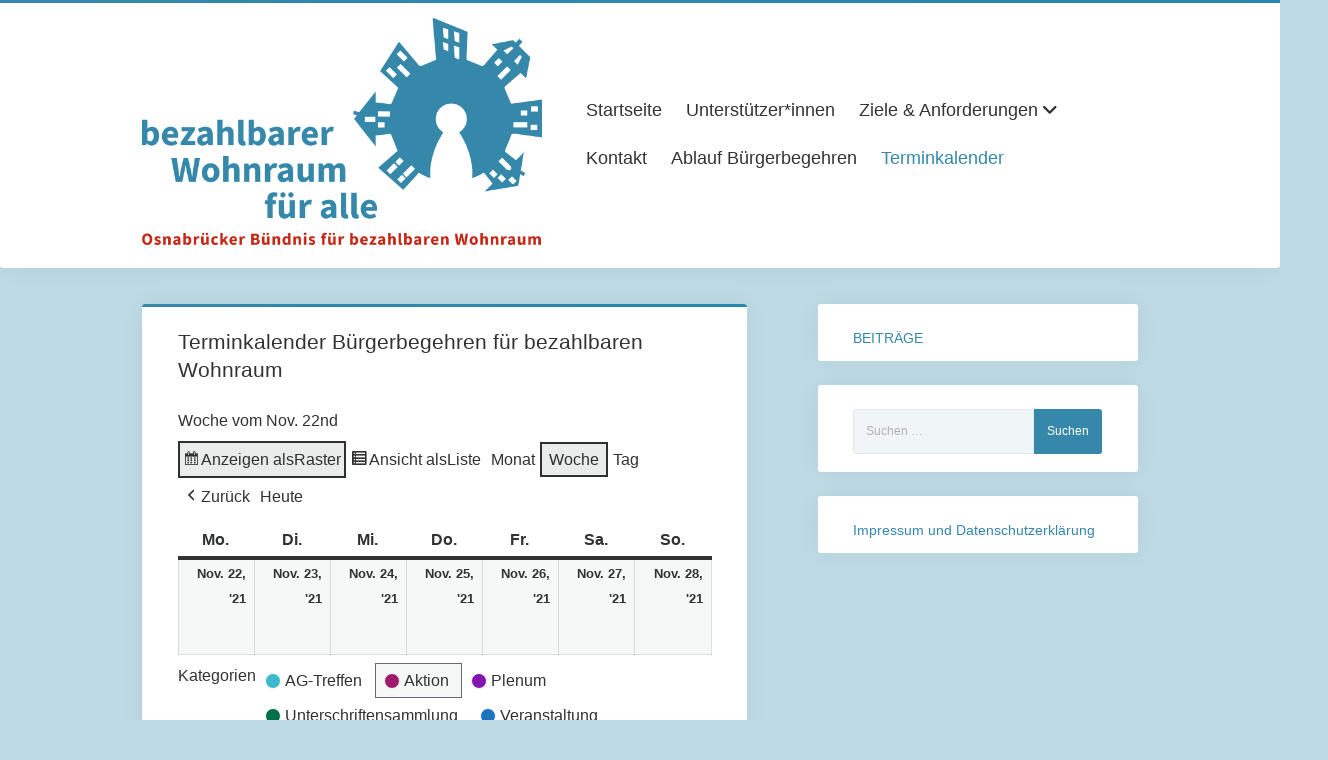

--- FILE ---
content_type: text/html; charset=UTF-8
request_url: https://bezahlbarer-wohnraum-osnabrueck.de/my-calendar/?time=week&yr=2021&cid=my-calendar&mcat=6&dy=22&month=11
body_size: 10577
content:
<!DOCTYPE html>

<html lang="de">

<head>
	<meta name='robots' content='index, follow, max-image-preview:large, max-snippet:-1, max-video-preview:-1' />
	<style>img:is([sizes="auto" i], [sizes^="auto," i]) { contain-intrinsic-size: 3000px 1500px }</style>
	<meta charset="UTF-8" />
<meta name="viewport" content="width=device-width, initial-scale=1" />
<meta name="template" content="Startup Blog 1.41" />

	<!-- This site is optimized with the Yoast SEO plugin v25.9 - https://yoast.com/wordpress/plugins/seo/ -->
	<title>Terminkalender Bürgerbegehren für bezahlbaren Wohnraum -</title>
	<meta name="description" content="Für eine kommunale Wohnungsgesellschaft in Osnabrück" />
	<link rel="canonical" href="https://bezahlbarer-wohnraum-osnabrueck.de/my-calendar/" />
	<meta property="og:locale" content="de_DE" />
	<meta property="og:type" content="article" />
	<meta property="og:title" content="Ja zur kommunalen Wohnungsgesellschaft in Osnabrück!" />
	<meta property="og:description" content="Für eine kommunale Wohnungsgesellschaft in Osnabrück" />
	<meta property="og:url" content="https://bezahlbarer-wohnraum-osnabrueck.de/my-calendar/" />
	<meta property="article:modified_time" content="2019-03-26T08:19:45+00:00" />
	<meta property="og:image" content="https://bezahlbarer-wohnraum-osnabrueck.de/wp-content/uploads/2019/03/wohnung-Plakat-10vh.png" />
	<meta property="og:image:width" content="356" />
	<meta property="og:image:height" content="501" />
	<meta property="og:image:type" content="image/png" />
	<meta name="twitter:card" content="summary_large_image" />
	<script type="application/ld+json" class="yoast-schema-graph">{"@context":"https://schema.org","@graph":[{"@type":"WebPage","@id":"https://bezahlbarer-wohnraum-osnabrueck.de/my-calendar/","url":"https://bezahlbarer-wohnraum-osnabrueck.de/my-calendar/","name":"Terminkalender Bürgerbegehren für bezahlbaren Wohnraum -","isPartOf":{"@id":"https://bezahlbarer-wohnraum-osnabrueck.de/#website"},"datePublished":"2018-10-15T09:48:18+00:00","dateModified":"2019-03-26T08:19:45+00:00","description":"Für eine kommunale Wohnungsgesellschaft in Osnabrück","breadcrumb":{"@id":"https://bezahlbarer-wohnraum-osnabrueck.de/my-calendar/#breadcrumb"},"inLanguage":"de","potentialAction":[{"@type":"ReadAction","target":["https://bezahlbarer-wohnraum-osnabrueck.de/my-calendar/"]}]},{"@type":"BreadcrumbList","@id":"https://bezahlbarer-wohnraum-osnabrueck.de/my-calendar/#breadcrumb","itemListElement":[{"@type":"ListItem","position":1,"name":"Startseite","item":"https://bezahlbarer-wohnraum-osnabrueck.de/"},{"@type":"ListItem","position":2,"name":"Terminkalender Bürgerbegehren für bezahlbaren Wohnraum"}]},{"@type":"WebSite","@id":"https://bezahlbarer-wohnraum-osnabrueck.de/#website","url":"https://bezahlbarer-wohnraum-osnabrueck.de/","name":"","description":"","potentialAction":[{"@type":"SearchAction","target":{"@type":"EntryPoint","urlTemplate":"https://bezahlbarer-wohnraum-osnabrueck.de/?s={search_term_string}"},"query-input":{"@type":"PropertyValueSpecification","valueRequired":true,"valueName":"search_term_string"}}],"inLanguage":"de"}]}</script>
	<!-- / Yoast SEO plugin. -->


<link rel="alternate" type="application/rss+xml" title=" &raquo; Feed" href="https://bezahlbarer-wohnraum-osnabrueck.de/feed/" />
<link rel="alternate" type="application/rss+xml" title=" &raquo; Kommentar-Feed" href="https://bezahlbarer-wohnraum-osnabrueck.de/comments/feed/" />
<script type="text/javascript">
/* <![CDATA[ */
window._wpemojiSettings = {"baseUrl":"https:\/\/s.w.org\/images\/core\/emoji\/16.0.1\/72x72\/","ext":".png","svgUrl":"https:\/\/s.w.org\/images\/core\/emoji\/16.0.1\/svg\/","svgExt":".svg","source":{"concatemoji":"https:\/\/bezahlbarer-wohnraum-osnabrueck.de\/wp-includes\/js\/wp-emoji-release.min.js?ver=6.8.3"}};
/*! This file is auto-generated */
!function(s,n){var o,i,e;function c(e){try{var t={supportTests:e,timestamp:(new Date).valueOf()};sessionStorage.setItem(o,JSON.stringify(t))}catch(e){}}function p(e,t,n){e.clearRect(0,0,e.canvas.width,e.canvas.height),e.fillText(t,0,0);var t=new Uint32Array(e.getImageData(0,0,e.canvas.width,e.canvas.height).data),a=(e.clearRect(0,0,e.canvas.width,e.canvas.height),e.fillText(n,0,0),new Uint32Array(e.getImageData(0,0,e.canvas.width,e.canvas.height).data));return t.every(function(e,t){return e===a[t]})}function u(e,t){e.clearRect(0,0,e.canvas.width,e.canvas.height),e.fillText(t,0,0);for(var n=e.getImageData(16,16,1,1),a=0;a<n.data.length;a++)if(0!==n.data[a])return!1;return!0}function f(e,t,n,a){switch(t){case"flag":return n(e,"\ud83c\udff3\ufe0f\u200d\u26a7\ufe0f","\ud83c\udff3\ufe0f\u200b\u26a7\ufe0f")?!1:!n(e,"\ud83c\udde8\ud83c\uddf6","\ud83c\udde8\u200b\ud83c\uddf6")&&!n(e,"\ud83c\udff4\udb40\udc67\udb40\udc62\udb40\udc65\udb40\udc6e\udb40\udc67\udb40\udc7f","\ud83c\udff4\u200b\udb40\udc67\u200b\udb40\udc62\u200b\udb40\udc65\u200b\udb40\udc6e\u200b\udb40\udc67\u200b\udb40\udc7f");case"emoji":return!a(e,"\ud83e\udedf")}return!1}function g(e,t,n,a){var r="undefined"!=typeof WorkerGlobalScope&&self instanceof WorkerGlobalScope?new OffscreenCanvas(300,150):s.createElement("canvas"),o=r.getContext("2d",{willReadFrequently:!0}),i=(o.textBaseline="top",o.font="600 32px Arial",{});return e.forEach(function(e){i[e]=t(o,e,n,a)}),i}function t(e){var t=s.createElement("script");t.src=e,t.defer=!0,s.head.appendChild(t)}"undefined"!=typeof Promise&&(o="wpEmojiSettingsSupports",i=["flag","emoji"],n.supports={everything:!0,everythingExceptFlag:!0},e=new Promise(function(e){s.addEventListener("DOMContentLoaded",e,{once:!0})}),new Promise(function(t){var n=function(){try{var e=JSON.parse(sessionStorage.getItem(o));if("object"==typeof e&&"number"==typeof e.timestamp&&(new Date).valueOf()<e.timestamp+604800&&"object"==typeof e.supportTests)return e.supportTests}catch(e){}return null}();if(!n){if("undefined"!=typeof Worker&&"undefined"!=typeof OffscreenCanvas&&"undefined"!=typeof URL&&URL.createObjectURL&&"undefined"!=typeof Blob)try{var e="postMessage("+g.toString()+"("+[JSON.stringify(i),f.toString(),p.toString(),u.toString()].join(",")+"));",a=new Blob([e],{type:"text/javascript"}),r=new Worker(URL.createObjectURL(a),{name:"wpTestEmojiSupports"});return void(r.onmessage=function(e){c(n=e.data),r.terminate(),t(n)})}catch(e){}c(n=g(i,f,p,u))}t(n)}).then(function(e){for(var t in e)n.supports[t]=e[t],n.supports.everything=n.supports.everything&&n.supports[t],"flag"!==t&&(n.supports.everythingExceptFlag=n.supports.everythingExceptFlag&&n.supports[t]);n.supports.everythingExceptFlag=n.supports.everythingExceptFlag&&!n.supports.flag,n.DOMReady=!1,n.readyCallback=function(){n.DOMReady=!0}}).then(function(){return e}).then(function(){var e;n.supports.everything||(n.readyCallback(),(e=n.source||{}).concatemoji?t(e.concatemoji):e.wpemoji&&e.twemoji&&(t(e.twemoji),t(e.wpemoji)))}))}((window,document),window._wpemojiSettings);
/* ]]> */
</script>
<style id='wp-emoji-styles-inline-css' type='text/css'>

	img.wp-smiley, img.emoji {
		display: inline !important;
		border: none !important;
		box-shadow: none !important;
		height: 1em !important;
		width: 1em !important;
		margin: 0 0.07em !important;
		vertical-align: -0.1em !important;
		background: none !important;
		padding: 0 !important;
	}
</style>
<link rel='stylesheet' id='wp-block-library-css' href='https://bezahlbarer-wohnraum-osnabrueck.de/wp-includes/css/dist/block-library/style.min.css?ver=6.8.3' type='text/css' media='all' />
<style id='classic-theme-styles-inline-css' type='text/css'>
/*! This file is auto-generated */
.wp-block-button__link{color:#fff;background-color:#32373c;border-radius:9999px;box-shadow:none;text-decoration:none;padding:calc(.667em + 2px) calc(1.333em + 2px);font-size:1.125em}.wp-block-file__button{background:#32373c;color:#fff;text-decoration:none}
</style>
<style id='global-styles-inline-css' type='text/css'>
:root{--wp--preset--aspect-ratio--square: 1;--wp--preset--aspect-ratio--4-3: 4/3;--wp--preset--aspect-ratio--3-4: 3/4;--wp--preset--aspect-ratio--3-2: 3/2;--wp--preset--aspect-ratio--2-3: 2/3;--wp--preset--aspect-ratio--16-9: 16/9;--wp--preset--aspect-ratio--9-16: 9/16;--wp--preset--color--black: #000000;--wp--preset--color--cyan-bluish-gray: #abb8c3;--wp--preset--color--white: #ffffff;--wp--preset--color--pale-pink: #f78da7;--wp--preset--color--vivid-red: #cf2e2e;--wp--preset--color--luminous-vivid-orange: #ff6900;--wp--preset--color--luminous-vivid-amber: #fcb900;--wp--preset--color--light-green-cyan: #7bdcb5;--wp--preset--color--vivid-green-cyan: #00d084;--wp--preset--color--pale-cyan-blue: #8ed1fc;--wp--preset--color--vivid-cyan-blue: #0693e3;--wp--preset--color--vivid-purple: #9b51e0;--wp--preset--gradient--vivid-cyan-blue-to-vivid-purple: linear-gradient(135deg,rgba(6,147,227,1) 0%,rgb(155,81,224) 100%);--wp--preset--gradient--light-green-cyan-to-vivid-green-cyan: linear-gradient(135deg,rgb(122,220,180) 0%,rgb(0,208,130) 100%);--wp--preset--gradient--luminous-vivid-amber-to-luminous-vivid-orange: linear-gradient(135deg,rgba(252,185,0,1) 0%,rgba(255,105,0,1) 100%);--wp--preset--gradient--luminous-vivid-orange-to-vivid-red: linear-gradient(135deg,rgba(255,105,0,1) 0%,rgb(207,46,46) 100%);--wp--preset--gradient--very-light-gray-to-cyan-bluish-gray: linear-gradient(135deg,rgb(238,238,238) 0%,rgb(169,184,195) 100%);--wp--preset--gradient--cool-to-warm-spectrum: linear-gradient(135deg,rgb(74,234,220) 0%,rgb(151,120,209) 20%,rgb(207,42,186) 40%,rgb(238,44,130) 60%,rgb(251,105,98) 80%,rgb(254,248,76) 100%);--wp--preset--gradient--blush-light-purple: linear-gradient(135deg,rgb(255,206,236) 0%,rgb(152,150,240) 100%);--wp--preset--gradient--blush-bordeaux: linear-gradient(135deg,rgb(254,205,165) 0%,rgb(254,45,45) 50%,rgb(107,0,62) 100%);--wp--preset--gradient--luminous-dusk: linear-gradient(135deg,rgb(255,203,112) 0%,rgb(199,81,192) 50%,rgb(65,88,208) 100%);--wp--preset--gradient--pale-ocean: linear-gradient(135deg,rgb(255,245,203) 0%,rgb(182,227,212) 50%,rgb(51,167,181) 100%);--wp--preset--gradient--electric-grass: linear-gradient(135deg,rgb(202,248,128) 0%,rgb(113,206,126) 100%);--wp--preset--gradient--midnight: linear-gradient(135deg,rgb(2,3,129) 0%,rgb(40,116,252) 100%);--wp--preset--font-size--small: 12px;--wp--preset--font-size--medium: 20px;--wp--preset--font-size--large: 28px;--wp--preset--font-size--x-large: 42px;--wp--preset--font-size--regular: 16px;--wp--preset--font-size--larger: 38px;--wp--preset--spacing--20: 0.44rem;--wp--preset--spacing--30: 0.67rem;--wp--preset--spacing--40: 1rem;--wp--preset--spacing--50: 1.5rem;--wp--preset--spacing--60: 2.25rem;--wp--preset--spacing--70: 3.38rem;--wp--preset--spacing--80: 5.06rem;--wp--preset--shadow--natural: 6px 6px 9px rgba(0, 0, 0, 0.2);--wp--preset--shadow--deep: 12px 12px 50px rgba(0, 0, 0, 0.4);--wp--preset--shadow--sharp: 6px 6px 0px rgba(0, 0, 0, 0.2);--wp--preset--shadow--outlined: 6px 6px 0px -3px rgba(255, 255, 255, 1), 6px 6px rgba(0, 0, 0, 1);--wp--preset--shadow--crisp: 6px 6px 0px rgba(0, 0, 0, 1);}:where(.is-layout-flex){gap: 0.5em;}:where(.is-layout-grid){gap: 0.5em;}body .is-layout-flex{display: flex;}.is-layout-flex{flex-wrap: wrap;align-items: center;}.is-layout-flex > :is(*, div){margin: 0;}body .is-layout-grid{display: grid;}.is-layout-grid > :is(*, div){margin: 0;}:where(.wp-block-columns.is-layout-flex){gap: 2em;}:where(.wp-block-columns.is-layout-grid){gap: 2em;}:where(.wp-block-post-template.is-layout-flex){gap: 1.25em;}:where(.wp-block-post-template.is-layout-grid){gap: 1.25em;}.has-black-color{color: var(--wp--preset--color--black) !important;}.has-cyan-bluish-gray-color{color: var(--wp--preset--color--cyan-bluish-gray) !important;}.has-white-color{color: var(--wp--preset--color--white) !important;}.has-pale-pink-color{color: var(--wp--preset--color--pale-pink) !important;}.has-vivid-red-color{color: var(--wp--preset--color--vivid-red) !important;}.has-luminous-vivid-orange-color{color: var(--wp--preset--color--luminous-vivid-orange) !important;}.has-luminous-vivid-amber-color{color: var(--wp--preset--color--luminous-vivid-amber) !important;}.has-light-green-cyan-color{color: var(--wp--preset--color--light-green-cyan) !important;}.has-vivid-green-cyan-color{color: var(--wp--preset--color--vivid-green-cyan) !important;}.has-pale-cyan-blue-color{color: var(--wp--preset--color--pale-cyan-blue) !important;}.has-vivid-cyan-blue-color{color: var(--wp--preset--color--vivid-cyan-blue) !important;}.has-vivid-purple-color{color: var(--wp--preset--color--vivid-purple) !important;}.has-black-background-color{background-color: var(--wp--preset--color--black) !important;}.has-cyan-bluish-gray-background-color{background-color: var(--wp--preset--color--cyan-bluish-gray) !important;}.has-white-background-color{background-color: var(--wp--preset--color--white) !important;}.has-pale-pink-background-color{background-color: var(--wp--preset--color--pale-pink) !important;}.has-vivid-red-background-color{background-color: var(--wp--preset--color--vivid-red) !important;}.has-luminous-vivid-orange-background-color{background-color: var(--wp--preset--color--luminous-vivid-orange) !important;}.has-luminous-vivid-amber-background-color{background-color: var(--wp--preset--color--luminous-vivid-amber) !important;}.has-light-green-cyan-background-color{background-color: var(--wp--preset--color--light-green-cyan) !important;}.has-vivid-green-cyan-background-color{background-color: var(--wp--preset--color--vivid-green-cyan) !important;}.has-pale-cyan-blue-background-color{background-color: var(--wp--preset--color--pale-cyan-blue) !important;}.has-vivid-cyan-blue-background-color{background-color: var(--wp--preset--color--vivid-cyan-blue) !important;}.has-vivid-purple-background-color{background-color: var(--wp--preset--color--vivid-purple) !important;}.has-black-border-color{border-color: var(--wp--preset--color--black) !important;}.has-cyan-bluish-gray-border-color{border-color: var(--wp--preset--color--cyan-bluish-gray) !important;}.has-white-border-color{border-color: var(--wp--preset--color--white) !important;}.has-pale-pink-border-color{border-color: var(--wp--preset--color--pale-pink) !important;}.has-vivid-red-border-color{border-color: var(--wp--preset--color--vivid-red) !important;}.has-luminous-vivid-orange-border-color{border-color: var(--wp--preset--color--luminous-vivid-orange) !important;}.has-luminous-vivid-amber-border-color{border-color: var(--wp--preset--color--luminous-vivid-amber) !important;}.has-light-green-cyan-border-color{border-color: var(--wp--preset--color--light-green-cyan) !important;}.has-vivid-green-cyan-border-color{border-color: var(--wp--preset--color--vivid-green-cyan) !important;}.has-pale-cyan-blue-border-color{border-color: var(--wp--preset--color--pale-cyan-blue) !important;}.has-vivid-cyan-blue-border-color{border-color: var(--wp--preset--color--vivid-cyan-blue) !important;}.has-vivid-purple-border-color{border-color: var(--wp--preset--color--vivid-purple) !important;}.has-vivid-cyan-blue-to-vivid-purple-gradient-background{background: var(--wp--preset--gradient--vivid-cyan-blue-to-vivid-purple) !important;}.has-light-green-cyan-to-vivid-green-cyan-gradient-background{background: var(--wp--preset--gradient--light-green-cyan-to-vivid-green-cyan) !important;}.has-luminous-vivid-amber-to-luminous-vivid-orange-gradient-background{background: var(--wp--preset--gradient--luminous-vivid-amber-to-luminous-vivid-orange) !important;}.has-luminous-vivid-orange-to-vivid-red-gradient-background{background: var(--wp--preset--gradient--luminous-vivid-orange-to-vivid-red) !important;}.has-very-light-gray-to-cyan-bluish-gray-gradient-background{background: var(--wp--preset--gradient--very-light-gray-to-cyan-bluish-gray) !important;}.has-cool-to-warm-spectrum-gradient-background{background: var(--wp--preset--gradient--cool-to-warm-spectrum) !important;}.has-blush-light-purple-gradient-background{background: var(--wp--preset--gradient--blush-light-purple) !important;}.has-blush-bordeaux-gradient-background{background: var(--wp--preset--gradient--blush-bordeaux) !important;}.has-luminous-dusk-gradient-background{background: var(--wp--preset--gradient--luminous-dusk) !important;}.has-pale-ocean-gradient-background{background: var(--wp--preset--gradient--pale-ocean) !important;}.has-electric-grass-gradient-background{background: var(--wp--preset--gradient--electric-grass) !important;}.has-midnight-gradient-background{background: var(--wp--preset--gradient--midnight) !important;}.has-small-font-size{font-size: var(--wp--preset--font-size--small) !important;}.has-medium-font-size{font-size: var(--wp--preset--font-size--medium) !important;}.has-large-font-size{font-size: var(--wp--preset--font-size--large) !important;}.has-x-large-font-size{font-size: var(--wp--preset--font-size--x-large) !important;}
:where(.wp-block-post-template.is-layout-flex){gap: 1.25em;}:where(.wp-block-post-template.is-layout-grid){gap: 1.25em;}
:where(.wp-block-columns.is-layout-flex){gap: 2em;}:where(.wp-block-columns.is-layout-grid){gap: 2em;}
:root :where(.wp-block-pullquote){font-size: 1.5em;line-height: 1.6;}
</style>
<link rel='stylesheet' id='bst-styles-css' href='https://bezahlbarer-wohnraum-osnabrueck.de/wp-content/plugins/bst-dsgvo-cookie/includes/css/style.css?ver=6.8.3' type='text/css' media='all' />
<link rel='stylesheet' id='bst-alert1-css-css' href='https://bezahlbarer-wohnraum-osnabrueck.de/wp-content/plugins/bst-dsgvo-cookie/includes/css/bst-mesage.css?ver=6.8.3' type='text/css' media='all' />
<link rel='stylesheet' id='bst-alert2-css-css' href='https://bezahlbarer-wohnraum-osnabrueck.de/wp-content/plugins/bst-dsgvo-cookie/includes/css/bst-mesage-flat-theme.css?ver=6.8.3' type='text/css' media='all' />
<link rel='stylesheet' id='wp-faq-public-style-css' href='https://bezahlbarer-wohnraum-osnabrueck.de/wp-content/plugins/sp-faq/assets/css/wp-faq-public.css?ver=3.9.3' type='text/css' media='all' />
<link rel='stylesheet' id='wp-show-posts-css' href='https://bezahlbarer-wohnraum-osnabrueck.de/wp-content/plugins/wp-show-posts/css/wp-show-posts-min.css?ver=1.1.6' type='text/css' media='all' />
<link rel='stylesheet' id='ct-startup-blog-font-awesome-css' href='https://bezahlbarer-wohnraum-osnabrueck.de/wp-content/themes/startup-blog/assets/font-awesome/css/all.min.css?ver=6.8.3' type='text/css' media='all' />
<link rel='stylesheet' id='ct-startup-blog-style-css' href='https://bezahlbarer-wohnraum-osnabrueck.de/wp-content/themes/startup-blog/style.css?ver=6.8.3' type='text/css' media='all' />
<style id='ct-startup-blog-style-inline-css' type='text/css'>
a,a:link,a:visited,.menu-primary-items a:hover,.menu-primary-items a:active,.menu-primary-items a:focus,.menu-primary-items li.current-menu-item > a,.menu-secondary-items li.current-menu-item a,.menu-secondary-items li.current-menu-item a:link,.menu-secondary-items li.current-menu-item a:visited,.menu-secondary-items a:hover,.menu-secondary-items a:active,.menu-secondary-items a:focus,.toggle-navigation-secondary:hover,.toggle-navigation-secondary:active,.toggle-navigation-secondary.open,.widget li a:hover,.widget li a:active,.widget li a:focus,.widget_recent_comments li a,.widget_recent_comments li a:link,.widget_recent_comments li a:visited,.post-comments-link a:hover,.post-comments-link a:active,.post-comments-link a:focus,.post-title a:hover,.post-title a:active,.post-title a:focus {
			  color: #3688aa;
			}@media all and (min-width: 50em) { .menu-primary-items li.menu-item-has-children:hover > a,.menu-primary-items li.menu-item-has-children:hover > a:after,.menu-primary-items a:hover:after,.menu-primary-items a:active:after,.menu-primary-items a:focus:after,.menu-secondary-items li.menu-item-has-children:hover > a,.menu-secondary-items li.menu-item-has-children:hover > a:after,.menu-secondary-items a:hover:after,.menu-secondary-items a:active:after,.menu-secondary-items a:focus:after {
			  color: #3688aa;
			} }input[type="submit"],.comment-pagination a:hover,.comment-pagination a:active,.comment-pagination a:focus,.site-header:before,.social-media-icons a:hover,.social-media-icons a:active,.social-media-icons a:focus,.pagination a:hover,.pagination a:active,.pagination a:focus,.featured-image > a:after,.entry:before,.post-tags a,.widget_calendar #prev a:hover,.widget_calendar #prev a:active,.widget_calendar #prev a:focus,.widget_calendar #next a:hover,.widget_calendar #next a:active,.widget_calendar #next a:focus,.bb-slider .image-container:after,.sticky-status span,.overflow-container .hero-image-header:before {
				background: #3688aa;
			}.woocommerce .single_add_to_cart_button, .woocommerce .checkout-button, .woocommerce .place-order .button {
				background: #3688aa !important;
			}@media all and (min-width: 50em) { .menu-primary-items ul:before,.menu-secondary-items ul:before {
				background: #3688aa;
			} }blockquote,.widget_calendar #today, .woocommerce-message, .woocommerce-info {
				border-color: #3688aa;
			}.toggle-navigation:hover svg g,.toggle-navigation.open svg g {
				fill: #3688aa;
			}.site-title a:hover,.site-title a:active,.site-title a:focus {
				color: #3688aa;
			}a:hover,a:active,a:focus,.widget_recent_comments li a:hover,.widget_recent_comments li a:active,.widget_recent_comments li a:focus {
			  color: rgba(54, 136, 170, 0.6);
			}input[type="submit"]:hover,input[type="submit"]:active,input[type="submit"]:focus,.post-tags a:hover,.post-tags a:active,.post-tags a:focus {
			  background: rgba(54, 136, 170, 0.6);
			}.site-header:before,.featured-image > a:after,.entry:before,.bb-slider .image-container:after,.overflow-container .hero-image-header:before {
					background-image: -webkit-linear-gradient(left, #3688aa, #2688aa);
					background-image: linear-gradient(to right, #3688aa, #2688aa);
				}@media all and (min-width: 50em) { .menu-primary-items ul:before,.menu-secondary-items ul:before {
					background-image: -webkit-linear-gradient(left, #3688aa, #2688aa);
					background-image: linear-gradient(to right, #3688aa, #2688aa);
				} }body {background: #bedae5;}
</style>
<link rel='stylesheet' id='dashicons-css' href='https://bezahlbarer-wohnraum-osnabrueck.de/wp-includes/css/dashicons.min.css?ver=6.8.3' type='text/css' media='all' />
<link rel='stylesheet' id='my-calendar-lists-css' href='https://bezahlbarer-wohnraum-osnabrueck.de/wp-content/plugins/my-calendar/css/list-presets.css?ver=3.6.14' type='text/css' media='all' />
<link rel='stylesheet' id='my-calendar-reset-css' href='https://bezahlbarer-wohnraum-osnabrueck.de/wp-content/plugins/my-calendar/css/reset.css?ver=3.6.14' type='text/css' media='all' />
<style id='my-calendar-reset-inline-css' type='text/css'>

/* Styles by My Calendar - Joe Dolson https://www.joedolson.com/ */

.my-calendar-modal .event-title svg { background-color: #00704c; padding: 3px; }
.mc-main .mc_unterschriftensammlung .event-title, .mc-main .mc_unterschriftensammlung .event-title a { background: #00704c !important; color: #ffffff !important; }
.mc-main .mc_unterschriftensammlung .event-title button { background: #00704c !important; color: #ffffff !important; }
.mc-main .mc_unterschriftensammlung .event-title a:hover, .mc-main .mc_unterschriftensammlung .event-title a:focus { background: #003d19 !important;}
.mc-main .mc_unterschriftensammlung .event-title button:hover, .mc-main .mc_unterschriftensammlung .event-title button:focus { background: #003d19 !important;}
.my-calendar-modal .event-title svg { background-color: #1e73be; padding: 3px; }
.mc-main .mc_veranstaltung .event-title, .mc-main .mc_veranstaltung .event-title a { background: #1e73be !important; color: #ffffff !important; }
.mc-main .mc_veranstaltung .event-title button { background: #1e73be !important; color: #ffffff !important; }
.mc-main .mc_veranstaltung .event-title a:hover, .mc-main .mc_veranstaltung .event-title a:focus { background: #00408b !important;}
.mc-main .mc_veranstaltung .event-title button:hover, .mc-main .mc_veranstaltung .event-title button:focus { background: #00408b !important;}
.my-calendar-modal .event-title svg { background-color: #3fb9cc; padding: 3px; }
.mc-main .mc_ag-treffen .event-title, .mc-main .mc_ag-treffen .event-title a { background: #3fb9cc !important; color: #000000 !important; }
.mc-main .mc_ag-treffen .event-title button { background: #3fb9cc !important; color: #000000 !important; }
.mc-main .mc_ag-treffen .event-title a:hover, .mc-main .mc_ag-treffen .event-title a:focus { background: #72ecff !important;}
.mc-main .mc_ag-treffen .event-title button:hover, .mc-main .mc_ag-treffen .event-title button:focus { background: #72ecff !important;}
.my-calendar-modal .event-title svg { background-color: #8315b2; padding: 3px; }
.mc-main .mc_plenum .event-title, .mc-main .mc_plenum .event-title a { background: #8315b2 !important; color: #ffffff !important; }
.mc-main .mc_plenum .event-title button { background: #8315b2 !important; color: #ffffff !important; }
.mc-main .mc_plenum .event-title a:hover, .mc-main .mc_plenum .event-title a:focus { background: #50007f !important;}
.mc-main .mc_plenum .event-title button:hover, .mc-main .mc_plenum .event-title button:focus { background: #50007f !important;}
.my-calendar-modal .event-title svg { background-color: #a0196f; padding: 3px; }
.mc-main .mc_aktion .event-title, .mc-main .mc_aktion .event-title a { background: #a0196f !important; color: #ffffff !important; }
.mc-main .mc_aktion .event-title button { background: #a0196f !important; color: #ffffff !important; }
.mc-main .mc_aktion .event-title a:hover, .mc-main .mc_aktion .event-title a:focus { background: #6d003c !important;}
.mc-main .mc_aktion .event-title button:hover, .mc-main .mc_aktion .event-title button:focus { background: #6d003c !important;}
.mc-main, .mc-event, .my-calendar-modal, .my-calendar-modal-overlay, .mc-event-list {--close-button: #b32d2e; --search-highlight-bg: #f5e6ab; --navbar-background: transparent; --nav-button-bg: #fff; --nav-button-color: #313233; --nav-button-border: #313233; --nav-input-border: #313233; --nav-input-background: #fff; --nav-input-color: #313233; --grid-cell-border: #0000001f; --grid-header-border: #313233; --grid-header-color: #313233; --grid-weekend-color: #313233; --grid-header-bg: transparent; --grid-weekend-bg: transparent; --grid-cell-background: transparent; --current-day-border: #313233; --current-day-color: #313233; --current-day-bg: transparent; --date-has-events-bg: #313233; --date-has-events-color: #f6f7f7; --primary-dark: #313233; --primary-light: #f6f7f7; --secondary-light: #fff; --secondary-dark: #000; --highlight-dark: #646970; --highlight-light: #f0f0f1; --calendar-heading: clamp( 1.125rem, 24px, 2.5rem ); --event-title: clamp( 1.25rem, 24px, 2.5rem ); --grid-date: 16px; --grid-date-heading: clamp( .75rem, 16px, 1.5rem ); --modal-title: 1.5rem; --navigation-controls: clamp( .75rem, 16px, 1.5rem ); --card-heading: 1.125rem; --list-date: 1.25rem; --author-card: clamp( .75rem, 14px, 1.5rem); --single-event-title: clamp( 1.25rem, 24px, 2.5rem ); --mini-time-text: clamp( .75rem, 14px 1.25rem ); --list-event-date: 1.25rem; --list-event-title: 1.2rem; --grid-max-width: 1260px; --list-preset-border-color: #000000; --list-preset-stripe-background: rgba( 0,0,0,.04 ); --list-preset-date-badge-background: #000; --list-preset-date-badge-color: #fff; --list-preset-background: transparent; --category-mc_unterschriftensammlung: #00704c; --category-mc_veranstaltung: #1e73be; --category-mc_ag-treffen: #3fb9cc; --category-mc_plenum: #8315b2; --category-mc_aktion: #a0196f; }
</style>
<script type="text/javascript" src="https://bezahlbarer-wohnraum-osnabrueck.de/wp-includes/js/jquery/jquery.min.js?ver=3.7.1" id="jquery-core-js"></script>
<script type="text/javascript" src="https://bezahlbarer-wohnraum-osnabrueck.de/wp-includes/js/jquery/jquery-migrate.min.js?ver=3.4.1" id="jquery-migrate-js"></script>
<link rel="https://api.w.org/" href="https://bezahlbarer-wohnraum-osnabrueck.de/wp-json/" /><link rel="alternate" title="JSON" type="application/json" href="https://bezahlbarer-wohnraum-osnabrueck.de/wp-json/wp/v2/pages/763" /><link rel="EditURI" type="application/rsd+xml" title="RSD" href="https://bezahlbarer-wohnraum-osnabrueck.de/xmlrpc.php?rsd" />
<meta name="generator" content="WordPress 6.8.3" />
<link rel='shortlink' href='https://bezahlbarer-wohnraum-osnabrueck.de/?p=763' />
<link rel="alternate" title="oEmbed (JSON)" type="application/json+oembed" href="https://bezahlbarer-wohnraum-osnabrueck.de/wp-json/oembed/1.0/embed?url=https%3A%2F%2Fbezahlbarer-wohnraum-osnabrueck.de%2Fmy-calendar%2F" />
<link rel="alternate" title="oEmbed (XML)" type="text/xml+oembed" href="https://bezahlbarer-wohnraum-osnabrueck.de/wp-json/oembed/1.0/embed?url=https%3A%2F%2Fbezahlbarer-wohnraum-osnabrueck.de%2Fmy-calendar%2F&#038;format=xml" />
<link rel="icon" href="https://bezahlbarer-wohnraum-osnabrueck.de/wp-content/uploads/2018/08/cropped-OBfbW-logo-bildmarke-pastellblau-rgb-72dpi-32x32.png" sizes="32x32" />
<link rel="icon" href="https://bezahlbarer-wohnraum-osnabrueck.de/wp-content/uploads/2018/08/cropped-OBfbW-logo-bildmarke-pastellblau-rgb-72dpi-192x192.png" sizes="192x192" />
<link rel="apple-touch-icon" href="https://bezahlbarer-wohnraum-osnabrueck.de/wp-content/uploads/2018/08/cropped-OBfbW-logo-bildmarke-pastellblau-rgb-72dpi-180x180.png" />
<meta name="msapplication-TileImage" content="https://bezahlbarer-wohnraum-osnabrueck.de/wp-content/uploads/2018/08/cropped-OBfbW-logo-bildmarke-pastellblau-rgb-72dpi-270x270.png" />
		<style type="text/css" id="wp-custom-css">
			.menu-item a {font-size:18px!important;}

		</style>
		</head>

<body id="startup-blog" class="wp-singular page-template-default page page-id-763 wp-custom-logo wp-theme-startup-blog my-calendar ">
<a class="skip-content" href="#main">Drücke „Enter”, um zum Inhalt zu springen.</a>
<div id="overflow-container" class="overflow-container">
			<header class="site-header" id="site-header" role="banner">
				<div class="secondary-header">
					</div>
				<div class="primary-header">
			<div class="max-width">
				<div id="title-container" class="title-container">
					<div id='site-title' class='site-title'><a href="https://bezahlbarer-wohnraum-osnabrueck.de/" class="custom-logo-link" rel="home"><img width="656" height="373" src="https://bezahlbarer-wohnraum-osnabrueck.de/wp-content/uploads/2018/09/cropped-OBfbW-logo-teiltransparent-rgb-726px.png" class="custom-logo" alt="" decoding="async" fetchpriority="high" srcset="https://bezahlbarer-wohnraum-osnabrueck.de/wp-content/uploads/2018/09/cropped-OBfbW-logo-teiltransparent-rgb-726px.png 656w, https://bezahlbarer-wohnraum-osnabrueck.de/wp-content/uploads/2018/09/cropped-OBfbW-logo-teiltransparent-rgb-726px-300x171.png 300w, https://bezahlbarer-wohnraum-osnabrueck.de/wp-content/uploads/2018/09/cropped-OBfbW-logo-teiltransparent-rgb-726px-640x364.png 640w" sizes="(max-width: 656px) 100vw, 656px" /></a></div>									</div>
				<button id="toggle-navigation" class="toggle-navigation" name="toggle-navigation" aria-expanded="false">
					<span class="screen-reader-text">Menü öffnen</span>
					<svg xmlns="http://www.w3.org/2000/svg" width="30" height="21" viewBox="0 0 30 21" version="1.1"><g stroke="none" stroke-width="1" fill="none" fill-rule="evenodd"><g transform="translate(-265.000000, -78.000000)" fill="#333333"><g transform="translate(265.000000, 78.000000)"><rect x="0" y="0" width="30" height="3" rx="1.5"/><rect x="0" y="9" width="30" height="3" rx="1.5"/><rect x="0" y="18" width="30" height="3" rx="1.5"/></g></g></g></svg>				</button>
				<div id="menu-primary-container" class="menu-primary-container">
					<div id="menu-primary" class="menu-container menu-primary" role="navigation">
    <nav class="menu"><ul id="menu-primary-items" class="menu-primary-items hierarchical"><li id="menu-item-16" class="menu-item menu-item-type-post_type menu-item-object-page menu-item-home menu-item-16"><a href="https://bezahlbarer-wohnraum-osnabrueck.de/">Startseite</a></li>
<li id="menu-item-409" class="menu-item menu-item-type-post_type menu-item-object-page menu-item-409"><a href="https://bezahlbarer-wohnraum-osnabrueck.de/unterstuetzerinnen/">Unterstützer*innen</a></li>
<li id="menu-item-1011" class="menu-item menu-item-type-post_type menu-item-object-page menu-item-has-children menu-item-1011"><a href="https://bezahlbarer-wohnraum-osnabrueck.de/kommunale-wohnungsgesellschaft-ziele-anforderungen/">Ziele &#038; Anforderungen</a>
<ul class="sub-menu">
	<li id="menu-item-1188" class="menu-item menu-item-type-post_type menu-item-object-page menu-item-1188"><a href="https://bezahlbarer-wohnraum-osnabrueck.de/rahmenbedingungen-und-aufgaben-einer-kommunalen-wohnungsgesellschaft-in-osnabrueck/">Rahmenbedingungen und Aufgaben </br> einer kommunalen Wohnungsgesellschaft in Osnabrück</a></li>
</ul>
</li>
<li id="menu-item-255" class="menu-item menu-item-type-post_type menu-item-object-page menu-item-255"><a href="https://bezahlbarer-wohnraum-osnabrueck.de/kontakt/">Kontakt</a></li>
<li id="menu-item-430" class="menu-item menu-item-type-post_type menu-item-object-page menu-item-430"><a href="https://bezahlbarer-wohnraum-osnabrueck.de/ablauf-buergerbegehren/">Ablauf Bürgerbegehren</a></li>
<li id="menu-item-780" class="menu-item menu-item-type-post_type menu-item-object-page current-menu-item page_item page-item-763 current_page_item menu-item-780"><a href="https://bezahlbarer-wohnraum-osnabrueck.de/my-calendar/" aria-current="page">Terminkalender</a></li>
</ul></nav></div>
									</div>
			</div>
		</div>
			</header>
				<div class="main-content-container">
		<div class="max-width">
						<section id="main" class="main" role="main">
				
    <div id="loop-container" class="loop-container">
        <div class="post-763 page type-page status-publish hentry entry">
		<article>
				<div class='post-header'>
			<h1 class='post-title'>Terminkalender Bürgerbegehren für bezahlbaren Wohnraum</h1>
		</div>
		<div class="post-content">
			
<div id='my-calendar' class='mc-main mcjs listjs gridjs minijs ajaxjs calendar week my-calendar has-modal' ><h2 id="mc_head_my-calendar" class="heading my-calendar-week"><span>Woche vom Nov. 22nd</span></h2>

<nav class="my-calendar-navigation" aria-label="Kalender (oben)">
<div class="my-calendar-header"><div class='mc-format'>
		<ul><li><a id='mc_grid-my-calendar' href='https://bezahlbarer-wohnraum-osnabrueck.de/my-calendar/?time=week&#038;yr=2021&#038;cid=my-calendar&#038;mcat=6&#038;dy=22&#038;month=11&#038;format=calendar' aria-pressed="true" class='mc-grid-option mc-active' rel='nofollow'><span class='mc-icon' aria-hidden='true'></span><span class="maybe-hide">Anzeigen als</span> Raster</a></li><li><a id='mc_list-my-calendar' href='https://bezahlbarer-wohnraum-osnabrueck.de/my-calendar/?time=week&#038;yr=2021&#038;cid=my-calendar&#038;mcat=6&#038;dy=22&#038;month=11&#038;format=list'  class='mc-list-option' rel='nofollow'><span class='mc-icon' aria-hidden='true'></span><span class="maybe-hide">Ansicht als </span>Liste</a></li></ul>
		</div><div class='mc-time'><ul><li><a rel='nofollow' id='mc_month-my-calendar'  href='https://bezahlbarer-wohnraum-osnabrueck.de/my-calendar/?time=month&#038;yr=2021&#038;cid=my-calendar&#038;mcat=6&#038;dy=22&#038;month=11' class='month'>Monat</a></li><li><a rel='nofollow' id='mc_week-my-calendar'  href='https://bezahlbarer-wohnraum-osnabrueck.de/my-calendar/?time=week&#038;yr=2021&#038;cid=my-calendar&#038;mcat=6&#038;dy=22&#038;month=11' class='week mc-active' aria-pressed='true'>Woche</a></li><li><a rel='nofollow' id='mc_day-my-calendar'  href='https://bezahlbarer-wohnraum-osnabrueck.de/my-calendar/?time=day&#038;yr=2021&#038;cid=my-calendar&#038;mcat=6&#038;month=11&#038;dy=22' class='day'>Tag</a><li></ul></div>
		<div class="my-calendar-nav">
			<ul>
				<li class="my-calendar-prev"><a id="mc_previous_my-calendar" href="https://bezahlbarer-wohnraum-osnabrueck.de/my-calendar/?time=week&#038;yr=2021&#038;cid=my-calendar&#038;mcat=6&#038;dy=15&#038;month=11" rel="nofollow"><span class="mc-icon" aria-hidden="true"></span><span class="maybe-hide">Zurück </span></a></li><li class="my-calendar-today"><a id="mc_today_my-calendar" href="https://bezahlbarer-wohnraum-osnabrueck.de/my-calendar/?time=week&#038;cid=my-calendar&#038;mcat=6" rel="nofollow" class="today"><span class="mc-icon" aria-hidden="true"></span>Heute</a></li>
			</ul>
		</div></div>
</nav>
<div class="mc-content">
<table class='my-calendar-table' aria-labelledby='mc_head_my-calendar'>
<thead>
	<tr class='mc-row'>
		<th scope="col" class='day-heading mon'><abbr title="Montag" aria-hidden="true">Mo.</abbr><span class="screen-reader-text">Montag</span></th>

		<th scope="col" class='day-heading tues'><abbr title="Dienstag" aria-hidden="true">Di.</abbr><span class="screen-reader-text">Dienstag</span></th>

		<th scope="col" class='day-heading wed'><abbr title="Mittwoch" aria-hidden="true">Mi.</abbr><span class="screen-reader-text">Mittwoch</span></th>

		<th scope="col" class='day-heading thur'><abbr title="Donnerstag" aria-hidden="true">Do.</abbr><span class="screen-reader-text">Donnerstag</span></th>

		<th scope="col" class='day-heading fri'><abbr title="Freitag" aria-hidden="true">Fr.</abbr><span class="screen-reader-text">Freitag</span></th>

		<th scope="col" class='weekend-heading sat'><abbr title="Samstag" aria-hidden="true">Sa.</abbr><span class="screen-reader-text">Samstag</span></th>

		<th scope="col" class='weekend-heading sun'><abbr title="Sonntag" aria-hidden="true">So.</abbr><span class="screen-reader-text">Sonntag</span></th>
	</tr>
</thead>
<tbody>
<tr class='mc-row'><td class='no-events montag mo past-day past-date   no-events day-with-date'><div class='mc-date-container'><span class='mc-date no-events'><span aria-hidden='true'><small>Nov. 22, '21</small></span><span class='screen-reader-text'>22. November 2021</span></span></div>
</td>
<td class='no-events dienstag di past-day past-date   no-events day-with-date'><div class='mc-date-container'><span class='mc-date no-events'><span aria-hidden='true'><small>Nov. 23, '21</small></span><span class='screen-reader-text'>23. November 2021</span></span></div>
</td>
<td class='no-events mittwoch mi past-day past-date   no-events day-with-date'><div class='mc-date-container'><span class='mc-date no-events'><span aria-hidden='true'><small>Nov. 24, '21</small></span><span class='screen-reader-text'>24. November 2021</span></span></div>
</td>
<td class='no-events donnerstag do past-day past-date   no-events day-with-date'><div class='mc-date-container'><span class='mc-date no-events'><span aria-hidden='true'><small>Nov. 25, '21</small></span><span class='screen-reader-text'>25. November 2021</span></span></div>
</td>
<td class='no-events freitag fr past-day past-date   no-events day-with-date'><div class='mc-date-container'><span class='mc-date no-events'><span aria-hidden='true'><small>Nov. 26, '21</small></span><span class='screen-reader-text'>26. November 2021</span></span></div>
</td>
<td class='no-events samstag sa past-day past-date weekend  no-events day-with-date'><div class='mc-date-container'><span class='mc-date no-events'><span aria-hidden='true'><small>Nov. 27, '21</small></span><span class='screen-reader-text'>27. November 2021</span></span></div>
</td>
<td class='no-events sonntag so past-day past-date weekend  no-events day-with-date'><div class='mc-date-container'><span class='mc-date no-events'><span aria-hidden='true'><small>Nov. 28, '21</small></span><span class='screen-reader-text'>28. November 2021</span></span></div>
</td>
</tr>
<!-- End Event Row -->

</tbody>
</table></div><!-- .mc-content -->
<nav class="my-calendar-navigation" aria-label="Kalender (unten)">
<div class="mc_bottomnav my-calendar-footer"><div class="category-key has-icons"><h3 class="maybe-hide">Kategorien</h3>
<ul>
<li class="cat_ag-treffen"><a id="mc_cat_3-my-calendar" href="https://bezahlbarer-wohnraum-osnabrueck.de/my-calendar/?time=week&#038;yr=2021&#038;cid=my-calendar&#038;dy=22&#038;month=11&#038;mcat=6,3"  rel="nofollow"><span class="category-color-sample no-icon" style="background:#3fb9cc;"> &nbsp; </span><span class="mc-category-title">AG-Treffen</span></a></li><li class="cat_aktion current"><a id="mc_cat_6-my-calendar" href="https://bezahlbarer-wohnraum-osnabrueck.de/my-calendar/?time=week&#038;yr=2021&#038;cid=my-calendar&#038;dy=22&#038;month=11" aria-current="true" rel="nofollow"><span class="category-color-sample no-icon" style="background:#a0196f;"> &nbsp; </span><span class="mc-category-title">Aktion</span></a></li><li class="cat_plenum"><a id="mc_cat_4-my-calendar" href="https://bezahlbarer-wohnraum-osnabrueck.de/my-calendar/?time=week&#038;yr=2021&#038;cid=my-calendar&#038;dy=22&#038;month=11&#038;mcat=6,4"  rel="nofollow"><span class="category-color-sample no-icon" style="background:#8315b2;"> &nbsp; </span><span class="mc-category-title">Plenum</span></a></li><li class="cat_unterschriftensammlung"><a id="mc_cat_1-my-calendar" href="https://bezahlbarer-wohnraum-osnabrueck.de/my-calendar/?time=week&#038;yr=2021&#038;cid=my-calendar&#038;dy=22&#038;month=11&#038;mcat=6,1"  rel="nofollow"><span class="category-color-sample no-icon" style="background:#00704c;"> &nbsp; </span><span class="mc-category-title">Unterschriftensammlung</span></a></li><li class="cat_veranstaltung"><a id="mc_cat_2-my-calendar" href="https://bezahlbarer-wohnraum-osnabrueck.de/my-calendar/?time=week&#038;yr=2021&#038;cid=my-calendar&#038;dy=22&#038;month=11&#038;mcat=6,2"  rel="nofollow"><span class="category-color-sample no-icon" style="background:#1e73be;"> &nbsp; </span><span class="mc-category-title">Veranstaltung</span></a></li><li class='all-categories'><a id='mc_cat_all-my-calendar' href='https://bezahlbarer-wohnraum-osnabrueck.de/my-calendar/?time=week&#038;yr=2021&#038;cid=my-calendar&#038;dy=22&#038;month=11' rel='nofollow'><span>Alle Kategorien</span></a></li></ul></div><div class='mc-print'><a id='mc_print-my-calendar' href='https://bezahlbarer-wohnraum-osnabrueck.de?time=week&#038;yr=2021&#038;cid=mc-print-view&#038;mcat=6&#038;dy=22&#038;month=11&#038;href=https%3A%2F%2Fbezahlbarer-wohnraum-osnabrueck.de%2Fmy-calendar%2F%3Ftime%3Dweek%26yr%3D2021%26cid%3Dmy-calendar%26mcat%3D6%26dy%3D22%26month%3D11' rel='nofollow'><span class='mc-icon' aria-hidden='true'></span>Ansicht<span class="maybe-hide"> ausdrucken</span></a></div></div>
</nav>

</div><!-- Close Main My Calendar Wrapper -->
								</div>
		<div class="post-meta">
					</div>
	</article>
</div>
    </div>
</section> <!-- .main -->
    <aside class="sidebar sidebar-primary" id="sidebar-primary" role="complementary">
        <section id="custom_html-3" class="widget_text widget widget_custom_html"><div class="textwidget custom-html-widget"><h5>
	<a href="https://bezahlbarer-wohnraum-osnabrueck.de/Beitraege/">BEITRÄGE</a>
</h5>
</div></section><section id="search-2" class="widget widget_search"><form role="search" method="get" class="search-form" action="https://bezahlbarer-wohnraum-osnabrueck.de/">
				<label>
					<span class="screen-reader-text">Suche nach:</span>
					<input type="search" class="search-field" placeholder="Suchen …" value="" name="s" />
				</label>
				<input type="submit" class="search-submit" value="Suchen" />
			</form></section><section id="custom_html-5" class="widget_text widget widget_custom_html"><div class="textwidget custom-html-widget"><h5>
	<a href="https://bezahlbarer-wohnraum-osnabrueck.de/impressum/">Impressum und Datenschutzerklärung</a></h5></div></section>    </aside>
</div> <!-- .max-width -->
</div> <!-- .main-content-container -->
<footer id="site-footer" class="site-footer" role="contentinfo">
    <div class="max-width">
                        <div class="site-credit">
            <a href="https://bezahlbarer-wohnraum-osnabrueck.de"></a>        </div>
        <div class="design-credit">
            <span>
                <a href="https://www.competethemes.com/startup-blog/" rel="nofollow">Startup Blog</a> von Compete Themes.            </span>
        </div>
    </div>
    </footer>
</div><!-- .overflow-container -->


<script type="speculationrules">
{"prefetch":[{"source":"document","where":{"and":[{"href_matches":"\/*"},{"not":{"href_matches":["\/wp-*.php","\/wp-admin\/*","\/wp-content\/uploads\/*","\/wp-content\/*","\/wp-content\/plugins\/*","\/wp-content\/themes\/startup-blog\/*","\/*\\?(.+)"]}},{"not":{"selector_matches":"a[rel~=\"nofollow\"]"}},{"not":{"selector_matches":".no-prefetch, .no-prefetch a"}}]},"eagerness":"conservative"}]}
</script>
<script type="text/javascript" src="https://bezahlbarer-wohnraum-osnabrueck.de/wp-content/plugins/bst-dsgvo-cookie/includes/js/scripts.js?ver=1.0" id="bst-scripts-js"></script>
<script type="text/javascript" src="https://bezahlbarer-wohnraum-osnabrueck.de/wp-content/plugins/bst-dsgvo-cookie/includes/js/bst-message.js?ver=1.0" id="bst-alert-script-js"></script>
<script type="text/javascript" id="ct-startup-blog-js-js-extra">
/* <![CDATA[ */
var objectL10n = {"openMenu":"Men\u00fc \u00f6ffnen","closeMenu":"Men\u00fc schlie\u00dfen ","openChildMenu":"Dropdown-Men\u00fc \u00f6ffnen","closeChildMenu":"Dropdown-Men\u00fc schlie\u00dfen","autoRotateSlider":"","sliderTime":""};
/* ]]> */
</script>
<script type="text/javascript" src="https://bezahlbarer-wohnraum-osnabrueck.de/wp-content/themes/startup-blog/js/build/production.min.js?ver=6.8.3" id="ct-startup-blog-js-js"></script>
<script type="text/javascript" src="https://bezahlbarer-wohnraum-osnabrueck.de/wp-includes/js/dist/dom-ready.min.js?ver=f77871ff7694fffea381" id="wp-dom-ready-js"></script>
<script type="text/javascript" src="https://bezahlbarer-wohnraum-osnabrueck.de/wp-includes/js/dist/hooks.min.js?ver=4d63a3d491d11ffd8ac6" id="wp-hooks-js"></script>
<script type="text/javascript" src="https://bezahlbarer-wohnraum-osnabrueck.de/wp-includes/js/dist/i18n.min.js?ver=5e580eb46a90c2b997e6" id="wp-i18n-js"></script>
<script type="text/javascript" id="wp-i18n-js-after">
/* <![CDATA[ */
wp.i18n.setLocaleData( { 'text direction\u0004ltr': [ 'ltr' ] } );
/* ]]> */
</script>
<script type="text/javascript" id="wp-a11y-js-translations">
/* <![CDATA[ */
( function( domain, translations ) {
	var localeData = translations.locale_data[ domain ] || translations.locale_data.messages;
	localeData[""].domain = domain;
	wp.i18n.setLocaleData( localeData, domain );
} )( "default", {"translation-revision-date":"2026-01-20 17:39:02+0000","generator":"GlotPress\/4.0.3","domain":"messages","locale_data":{"messages":{"":{"domain":"messages","plural-forms":"nplurals=2; plural=n != 1;","lang":"de"},"Notifications":["Benachrichtigungen"]}},"comment":{"reference":"wp-includes\/js\/dist\/a11y.js"}} );
/* ]]> */
</script>
<script type="text/javascript" src="https://bezahlbarer-wohnraum-osnabrueck.de/wp-includes/js/dist/a11y.min.js?ver=3156534cc54473497e14" id="wp-a11y-js"></script>
<script type="text/javascript" id="mc.mcjs-js-extra">
/* <![CDATA[ */
var my_calendar = {"grid":"modal","list":"modal","mini":"modal","ajax":"true","links":"true","newWindow":"Neuer Tab","subscribe":"Subscribe","export":"Export","action":"mcjs_action","security":"e31fad3ba4","ajaxurl":"https:\/\/bezahlbarer-wohnraum-osnabrueck.de\/wp-admin\/admin-ajax.php"};
/* ]]> */
</script>
<script type="text/javascript" src="https://bezahlbarer-wohnraum-osnabrueck.de/wp-content/plugins/my-calendar/js/mcjs.min.js?ver=3.6.14" id="mc.mcjs-js"></script>
<script type="text/javascript" id="mc-modal-js-extra">
/* <![CDATA[ */
var mcm = {"context":""};
/* ]]> */
</script>
<script type="text/javascript" src="https://bezahlbarer-wohnraum-osnabrueck.de/wp-content/plugins/my-calendar/js/modal/accessible-modal-window-aria.min.js?ver=3.6.14" id="mc-modal-js"></script>

</body>
</html>

--- FILE ---
content_type: text/css
request_url: https://bezahlbarer-wohnraum-osnabrueck.de/wp-content/themes/startup-blog/style.css?ver=6.8.3
body_size: 10699
content:
@charset "UTF-8";
/*
Theme Name: Startup Blog
Theme URI: https://www.competethemes.com/startup-blog/
Author: Compete Themes
Author URI: https://www.competethemes.com/
Description: Startup Blog is a modern and minimalist theme for blogging. Use it for your company's business blog or a personal journal website. It's fully responsive (mobile-friendly), so it looks great on all devices. The simple and clean aesthetic of this free theme emphasizes your content and helps it perform well across all screens. Startup Blog comes with numerous features including a responsive slider, header image, custom colors, two layouts, display options, and over 50+ social media icons. With complete WooCommerce integration, you can even launch an eCommerce store on your site. Startup Blog’s slick design is best-suited for professional and corporate blogs, but can work well for resumes, magazines, and even modern newspaper sites. Startup Blog is also fully compatible with the new Gutenberg post editor. View the fast and interactive demo on any device now to see if Startup Blog is right for your site: https://www.competethemes.com/demos/?theme=Startup+Blog
Version: 1.41
License: GNU General Public License v2 or later
License URI: http://www.gnu.org/licenses/gpl-2.0.html
Tags: two-columns, left-sidebar, right-sidebar, custom-background, custom-colors, custom-header, custom-logo, custom-menu, featured-images, flexible-header, full-width-template, rtl-language-support, sticky-post, theme-options, threaded-comments, translation-ready, blog, education, news
Text Domain: startup-blog
Tested up to: 6.5
Requires PHP: 5.4

Startup Blog WordPress Theme, Copyright 2024 Compete Themes
Startup Blog is distributed under the terms of the GNU GPL
*/
/*===== Variables =====*/
/* Theme Colors */
/* Media Query widths */
/* Social Media Brand Colors */
/*===== Mixins =====*/
/***** Silent Classes *****/
.toggle-navigation-secondary {
  font-size: 1.75em;
  /* 28px / 16px */
  line-height: 1.358;
  /* 38px */
}

.bb-slider .arrow-navigation a, .bb-slider .title, .site-title {
  font-size: 1.3125em;
  /* 21px / 16px */
  line-height: 1.143;
  /* 24px */
}

.widget-title, .widget > *, .search-header .post-title, .post-tags a, .social-media-icons i, .tagline, .site-credit, .comment-respond label, .archive-header h1, input[type=submit],
#bbp_reply_submit, input[type=text],
input[type=email],
input[type=password],
input[type=number],
input[type=search],
input[type=tel],
input[type=url],
textarea, .wp-caption-text,
.wp-caption-dd, .wp-block-image figcaption, .alignright figcaption,
.alignleft figcaption,
.aligncenter figcaption,
.alignnone figcaption,
.alignwide figcaption,
.alignfull figcaption,
.size-auto figcaption,
.size-full figcaption,
.size-large figcaption,
.size-medium figcaption,
.size-thumbnail figcaption, .wp-block-table figcaption {
  font-size: 0.875em;
  /* 14px / 16px */
  line-height: 1.572;
  /* 22px */
}

.bbp-reply-post-date, .bb-slider .content-container p, .post-comments-link, .post-byline, .menu-secondary-items a, .menu-primary-items a,
.menu-unset ul a, .design-credit, .comment-list .comment-footer {
  font-size: 0.75em;
  /* 12px / 16px */
  line-height: 2;
  /* 24px */
}

.widget_calendar table caption, .widget-title, .sticky-status span {
  text-transform: uppercase;
  letter-spacing: 0.02em;
}

.scroll-to-top, input[type=text]:focus,
input[type=email]:focus,
input[type=password]:focus,
input[type=number]:focus,
input[type=search]:focus,
input[type=tel]:focus,
input[type=url]:focus,
textarea:focus, .tribe-events-pg-template, .woocommerce-message,
.woocommerce-info, .woocommerce.archive .loop-container, .sidebar-primary .widget, .search-header, .entry, .pagination a,
.pagination span, .primary-header, #disqus_thread, .comments-closed, .comment-pagination p, .comment-list li.comment,
.comment-list li.pingback, .comment-respond, .archive-header {
  box-shadow: 0 0 24px 0 rgba(0, 0, 0, 0.05);
}

.tribe-events-pg-template, .woocommerce-message,
.woocommerce-info, .woocommerce.archive .loop-container, .sidebar-primary .widget, .search-header, .entry, .pagination a,
.pagination span, .primary-header, #disqus_thread, .comments-closed, .comment-pagination p, .comment-list li.comment,
.comment-list li.pingback, .comment-respond, .archive-header {
  background: #fff;
  border-radius: 3px;
}

.widget li a, .post-author h3 a, .post-comments-link a, .post-title a, .menu-primary-items a,
.menu-unset ul a, .site-title a, .comment-list .comment-footer a {
  color: #333333;
}
.widget li a:link, .post-author h3 a:link, .post-comments-link a:link, .post-title a:link, .menu-primary-items a:link,
.menu-unset ul a:link, .site-title a:link, .comment-list .comment-footer a:link, .widget li a:visited, .post-author h3 a:visited, .post-comments-link a:visited, .post-title a:visited, .menu-primary-items a:visited,
.menu-unset ul a:visited, .site-title a:visited, .comment-list .comment-footer a:visited {
  color: #333333;
}
.widget li a:hover, .post-author h3 a:hover, .post-comments-link a:hover, .post-title a:hover, .menu-primary-items a:hover,
.menu-unset ul a:hover, .site-title a:hover, .comment-list .comment-footer a:hover, .widget li a:active, .post-author h3 a:active, .post-comments-link a:active, .post-title a:active, .menu-primary-items a:active,
.menu-unset ul a:active, .site-title a:active, .comment-list .comment-footer a:active, .widget li a:focus, .post-author h3 a:focus, .post-comments-link a:focus, .post-title a:focus, .menu-primary-items a:focus,
.menu-unset ul a:focus, .site-title a:focus, .comment-list .comment-footer a:focus {
  color: #20A4E6;
}

.design-credit a, .site-credit a {
  color: #fff;
}
.design-credit a:link, .site-credit a:link, .design-credit a:visited, .site-credit a:visited {
  color: #fff;
}
.design-credit a:hover, .site-credit a:hover, .design-credit a:active, .site-credit a:active, .design-credit a:focus, .site-credit a:focus {
  color: #fff;
}

/*===== Basic Styles =====*/
/* apply a natural box layout model to all elements */
*, *:before, *:after {
  box-sizing: border-box;
}

html {
  height: 100%;
}

body {
  height: 100%;
  font-size: 100%;
  margin: 0;
  padding: 0;
  font-family: "Source Sans Pro", sans-serif;
  line-height: 1.5;
  background: #F0F5F8;
  color: #333333;
  -webkit-font-smoothing: antialiased;
  -moz-osx-font-smoothing: grayscale;
}

.overflow-container {
  position: relative;
  height: 100%;
  min-height: 100%;
}

.main {
  margin: 0 auto;
}

.loop-container:after {
  content: ".";
  display: block;
  clear: both;
  visibility: hidden;
  line-height: 0;
  height: 0;
}

p {
  margin: 1.5em 0;
}

a {
  color: #20A4E6;
  text-decoration: none;
  transition: color 0.15s;
}
a:link, a:visited {
  color: #20A4E6;
}
a:hover, a:active, a:focus {
  color: #23B6FF;
}

h1, h2, h3, h4, h5, h6 {
  font-family: "Montserrat", sans-serif;
  margin: 0;
  padding: 0;
  font-weight: 400;
  font-size: 1em;
  line-height: 1.5;
}

@media all and (min-width: 37.5em) {
  h1 {
    font-size: 1.3125em;
    /* 21px / 16px */
    line-height: 1.143;
    /* 24px */
  }

  h2 {
    font-size: 1.125em;
    /* 18px / 16px */
    line-height: 1.333;
    /* 24px */
  }
}
ul,
ol {
  font-size: 1em;
  padding: 0;
  margin: 1.5em;
}
ul ul, ul ol,
ol ul,
ol ol {
  margin: 0 1.5em;
}

ul ul,
ol ol,
ul ol,
ol ul,
li li {
  font-size: 1em;
}

/* Markup styles */
pre {
  word-wrap: break-word;
  background: #F0F5F8;
  white-space: pre-wrap;
  border: solid 1px #E4E8EB;
  border-radius: 3px;
  padding: 0.75em;
}

code {
  background: #F0F5F8;
  padding: 0 0.375em;
}

pre code {
  padding: 0;
}

blockquote {
  margin: 1.5em 1.5em 1.5em 0;
  padding-left: 1.5em;
  border-left: solid 3px #20A4E6;
}
blockquote cite {
  display: block;
  text-align: right;
}

hr {
  margin: 1.5em 0;
}

/* Table styles */
table {
  border-spacing: 0;
  border-collapse: collapse;
  margin: 1.5em 0;
}

td,
th {
  padding: 0.75em;
  border: solid 1px #DEDEDE;
}

.wp-block-table {
  margin: 0;
}
.wp-block-table thead,
.wp-block-table tfoot {
  background: #f5f5f5;
}
.wp-block-table td,
.wp-block-table th {
  border-color: #DEDEDE;
}
.wp-block-table figcaption {
  margin: -16px 0 0 0;
  text-align: center;
  color: #999999;
}

.wp-block-table.is-style-stripes thead {
  background: none;
}
.wp-block-table.is-style-stripes td,
.wp-block-table.is-style-stripes th {
  border-color: #DEDEDE;
}

/* Images */
.alignright,
.alignleft,
.aligncenter,
.alignnone,
.alignwide,
.alignfull,
.size-auto,
.size-full,
.size-large,
.size-medium,
.size-thumbnail {
  height: auto;
  line-height: 0;
  max-width: 100%;
}
.alignright img,
.alignleft img,
.aligncenter img,
.alignnone img,
.alignwide img,
.alignfull img,
.size-auto img,
.size-full img,
.size-large img,
.size-medium img,
.size-thumbnail img {
  max-width: 100%;
}
.alignright figcaption,
.alignleft figcaption,
.aligncenter figcaption,
.alignnone figcaption,
.alignwide figcaption,
.alignfull figcaption,
.size-auto figcaption,
.size-full figcaption,
.size-large figcaption,
.size-medium figcaption,
.size-thumbnail figcaption {
  line-height: 1.5;
  margin: 3px 0 0 0;
  color: #999999;
  text-align: center;
}

.wp-block-image {
  margin: 0;
  line-height: 0;
}

.wp-block-media-text {
  line-height: 1.5;
}

.wp-block-image figcaption {
  line-height: 1.5;
  margin: 3px 0 0 0;
  color: #999999;
}

.alignleft {
  float: left;
  margin: 0 1.5em 1.5em 0;
}

.alignright {
  float: right;
  margin: 0 0 1.5em 1.5em;
}

.aligncenter {
  text-align: center;
  margin: 1.5em auto;
  display: block;
  max-width: 100%;
}

.alignnone {
  margin: 1.5em;
}

img {
  height: auto;
  line-height: 0;
}

.singular-attachment img {
  max-width: 100%;
}

.wp-caption-text,
.wp-caption-dd {
  margin: 3px 0 0 0;
  color: #999999;
}

.wp-block-group.alignwide,
.wp-block-group .alignwide,
.wp-block-group.alignfull,
.wp-block-group .alignfull {
  line-height: 1.5;
}

/* Form styles */
input[type=text],
input[type=email],
input[type=password],
input[type=number],
input[type=search],
input[type=tel],
input[type=url],
textarea {
  font-family: "Source Sans Pro", sans-serif;
  width: 100%;
  padding: 12px;
  background: #F0F5F8;
  color: #333333;
  border: solid 1px #E4E8EB;
  border-radius: 3px;
  -webkit-appearance: none;
  transition: background 0.15s, box-shadow 0.15s;
}
input[type=text]:focus,
input[type=email]:focus,
input[type=password]:focus,
input[type=number]:focus,
input[type=search]:focus,
input[type=tel]:focus,
input[type=url]:focus,
textarea:focus {
  background: #fff;
  outline: none;
}

textarea {
  overflow: auto;
  /* to hide scrollbar in IE */
}

input[type=submit],
#bbp_reply_submit {
  font-family: "Source Sans Pro", sans-serif;
  padding: 13px;
  color: white;
  background: #20A4E6;
  border: none;
  border-radius: 3px;
  -webkit-appearance: none;
  transition: background 0.15s;
}
input[type=submit]:hover,
#bbp_reply_submit:hover {
  cursor: pointer;
}
input[type=submit]:hover, input[type=submit]:active, input[type=submit]:focus,
#bbp_reply_submit:hover,
#bbp_reply_submit:active,
#bbp_reply_submit:focus {
  background: #23B6FF;
}

::-webkit-input-placeholder {
  color: #B3B3B3;
}

:-moz-placeholder {
  color: #B3B3B3;
}

::-moz-placeholder {
  color: #B3B3B3;
}

:-ms-input-placeholder {
  color: #B3B3B3;
}

/* ie image border fix */
a img {
  border: none;
}

@media only screen and (min-device-width: 320px) and (max-device-width: 480px) and (orientation: landscape) {
  html {
    -webkit-text-size-adjust: none;
    /* none for no scaling */
  }
}
@media only screen and (min-device-width: 768px) and (max-device-width: 1024px) and (orientation: landscape) {
  html {
    -webkit-text-size-adjust: none;
    /* none for no scaling */
  }
}
.screen-reader-text {
  position: absolute;
  clip: rect(1px 1px 1px 1px);
  /* IE6, IE7 */
  clip: rect(1px, 1px, 1px, 1px);
  overflow: hidden;
  height: 1px;
  width: 1px;
}

.skip-content {
  position: absolute;
  top: -100%;
  width: 100%;
  left: 0;
  display: block;
  text-align: center;
  color: white !important;
  z-index: 99;
  padding: 1.5em;
  background: #333333;
  transition: top 0.2s ease-in-out;
}
.skip-content:focus {
  top: 0;
  outline: none;
}

.admin-bar .skip-content:focus {
  top: 32px;
}

.max-width {
  max-width: 1300px;
  margin: 0 auto;
}

.error404 .post-content {
  padding-bottom: 1.5em;
}

.archive-header {
  padding: 1.125em 6.2505%;
  margin-top: 2.25em;
}
.archive-header i {
  margin-right: 4px;
}
.archive-header p {
  margin: 0.75em 0;
  font-style: italic;
}

@media all and (min-width: 62.5em) {
  .archive-header {
    padding: 1.5em 5.883804%;
  }
}
#infinite-handle {
  margin: 2.25em 0;
}
#infinite-handle span {
  display: inline-block;
  padding: 0;
  background: #20A4E6;
}
#infinite-handle button {
  padding: 14px 24px !important;
  border-radius: 3px;
}

.comment-respond {
  margin: 2.25em 0;
  padding: 1.125em 6.2505%;
}
.comment-respond p {
  margin: 0.75em 0;
}
.comment-respond label {
  margin-bottom: 4px;
}
.comment-respond .form-submit {
  margin: 1.5em 0;
}

@media all and (min-width: 62.5em) {
  .comment-respond {
    padding: 1.5em 5.883804% 0.75em;
  }
}
.comment-list {
  margin: 0;
  list-style: none;
}
.comment-list li.comment,
.comment-list li.pingback {
  position: relative;
  padding: 1.5em 6.2505% 0.75em;
  margin: 2.25em 0;
}
.comment-list li.comment .avatar,
.comment-list li.pingback .avatar {
  position: absolute;
  top: -12px;
  left: -12px;
  width: 38px;
  height: 38px;
  border: solid 2px #fff;
  border-radius: 50%;
  box-shadow: 0 0 12px rgba(0, 0, 0, 0.2);
  margin: 0;
}
.comment-list li.comment.bypostauthor,
.comment-list li.pingback.bypostauthor {
  background: #F0F5F8;
}
.comment-list .comment-author {
  max-width: calc(100% - 100px);
}
.comment-list .author-name {
  font-family: "Montserrat", sans-serif;
}
.comment-list .awaiting-moderation {
  font-style: italic;
}
.comment-list .comment-content > * {
  margin-top: 1.125em;
}
.comment-list .comment-content:last-child {
  margin-bottom: 1.125em;
}
.comment-list .comment-footer {
  position: absolute;
  top: 1.875em;
  right: 6.2505%;
}
.comment-list .comment-footer i {
  margin-right: 4px;
  font-size: 10px;
}
.comment-list .comment-footer .fa-edit {
  margin-left: 7px;
}
.comment-list .children {
  list-style: none;
  margin: 0;
}
.comment-list .children > li {
  box-shadow: none;
  border: solid 1px #E4E8EB;
}
.comment-pagination {
  margin: -0.75em 0;
}
.comment-pagination:after {
  content: ".";
  display: block;
  clear: both;
  visibility: hidden;
  line-height: 0;
  height: 0;
}
.comment-pagination p {
  display: inline-block;
  margin: 0;
}
.comment-pagination a {
  display: inline-block;
  padding: 1.5em;
  border-radius: 3px;
  transition: color 0.15s, background 0.15s;
}
.comment-pagination a:hover, .comment-pagination a:active, .comment-pagination a:focus {
  color: #fff;
  background: #20A4E6;
}

.previous-comment {
  float: left;
}

.next-comment {
  float: right;
}

.comments-closed {
  margin: 2.25em 0;
  padding: 1.125em 6.2505%;
  text-align: center;
}

.rtl .comment-list .comment-footer {
  left: auto;
  right: 6.2505%;
}

#disqus_thread {
  padding: 1.5em 6.2505% 0.75em;
}

@media all and (min-width: 62.5em) {
  .comment-list li.comment,
.comment-list .li.pingback {
    padding: 1.5em 5.883804% 0.75em;
  }
  .comment-list li.comment .avatar,
.comment-list .li.pingback .avatar {
    width: 44px;
    height: 44px;
  }
}
.site-footer {
  clear: both;
  background: #333333;
  padding: 1.5em 5.556%;
  margin-top: 3em;
  color: #F0F5F8;
  text-align: center;
}
.site-footer:after {
  content: ".";
  display: block;
  clear: both;
  visibility: hidden;
  line-height: 0;
  height: 0;
}

.site-credit a {
  display: block;
  font-family: "Montserrat", sans-serif;
  font-size: 18px;
  line-height: 24px;
}
.site-credit a:hover, .site-credit a:active, .site-credit a:focus {
  color: #20A4E6;
}

.design-credit {
  margin-top: 1.5em;
}
.design-credit a {
  font-weight: 800;
}
.design-credit a:hover, .design-credit a:active, .design-credit a:focus {
  color: #20A4E6;
}

.scroll-to-top {
  position: fixed;
  bottom: -45px;
  right: 0;
  z-index: 9;
  background: #fff;
  border: none;
  color: #333333;
  padding: 12px 0;
  width: 60px;
  transition: background 0.2s, color 0.2s, transform 0.3s;
}
.scroll-to-top.visible {
  transform: translateY(-45px);
}
.scroll-to-top:hover {
  cursor: pointer;
  background: #20A4E6;
  color: #fff;
}
.scroll-to-top:hover i {
  transform: translateY(-4px);
}
.scroll-to-top i {
  font-size: 21px;
  transition: transform 0.2s;
}

@media all and (min-width: 43.75em) {
  .site-footer {
    text-align: left;
  }

  .site-credit {
    float: left;
  }
  .site-credit a {
    display: inline-block;
    margin-right: 4px;
  }

  .design-credit {
    float: right;
    margin-top: 0;
  }
}
@media all and (min-width: 62.5em) {
  .site-footer {
    padding: 1.5em 8.334%;
    margin-top: 4.5em;
  }
}
@media all and (min-width: 75em) {
  .site-footer {
    padding: 1.5em 11.112%;
  }
}
/**
 * 14.2 Galleries
 */
.gallery {
  margin: 2.25em auto;
}

.gallery-item {
  display: inline-block;
  padding: 0.75em;
  text-align: center;
  vertical-align: top;
  width: 100%;
  margin: 0;
}
.gallery-item img {
  max-width: 100%;
  max-height: 100%;
}
.gallery-item a {
  border: none;
}

.gallery-columns-2 .gallery-item {
  max-width: 50%;
}

.gallery-columns-3 .gallery-item {
  max-width: 33.33%;
}

.gallery-columns-4 .gallery-item {
  max-width: 25%;
}

.gallery-columns-5 .gallery-item {
  max-width: 20%;
}

.gallery-columns-6 .gallery-item {
  max-width: 16.66%;
}

.gallery-columns-7 .gallery-item {
  max-width: 14.28%;
}

.gallery-columns-8 .gallery-item {
  max-width: 12.5%;
}

.gallery-columns-9 .gallery-item {
  max-width: 11.11%;
}

.gallery-icon img {
  margin: 0 auto;
}

.gallery-caption {
  display: block;
  font-size: 12px;
  padding: 0.5em 0 0;
  margin: 0;
}

.gallery-columns-6 .gallery-caption,
.gallery-columns-7 .gallery-caption,
.gallery-columns-8 .gallery-caption,
.gallery-columns-9 .gallery-caption {
  display: none;
}

/* Jetpack Galleries */
.tiled-gallery {
  margin: 2.25em auto !important;
}
.tiled-gallery .gallery-row {
  margin: 0 auto;
}

.site-header {
  position: relative;
}
.site-header:before {
  content: "";
  position: absolute;
  z-index: 2;
  top: 0;
  left: 0;
  width: 100%;
  height: 3px;
  background: #20A4E6;
  background-image: linear-gradient(to right, #20A4E6, #17E6C3);
}

.header-image {
  display: block;
  width: 100%;
}

.secondary-header {
  max-width: 1665px;
  margin: 0 auto;
}
.secondary-header:after {
  content: ".";
  display: block;
  clear: both;
  visibility: hidden;
  line-height: 0;
  height: 0;
}

.primary-header {
  padding: 1.125em 5.556%;
}
.primary-header:after {
  content: ".";
  display: block;
  clear: both;
  visibility: hidden;
  line-height: 0;
  height: 0;
}
.primary-header .max-width {
  display: flex;
  flex-flow: row wrap;
  border-radius: 0;
}

.title-container {
  display: inline-block;
  flex-shrink: 0;
  align-self: center;
}

.wp-custom-logo .title-container {
  flex-shrink: 1;
}

.site-title {
  font-family: "Montserrat", sans-serif;
}
.site-title a:hover img, .site-title a:active img, .site-title a:focus img {
  opacity: 0.8;
}

.custom-logo {
  max-width: 100%;
  width: auto;
  height: auto;
  transition: opacity 0.15s;
}

.tagline {
  margin: 0;
  font-style: italic;
}

.social-media-icons {
  list-style: none;
  text-align: center;
}
.social-media-icons li {
  display: inline-block;
  margin-left: 0.75em;
}
.social-media-icons a {
  display: inline-block;
  width: 1.5em;
  height: 1.5em;
  background: #fff;
  border-radius: 4px;
  box-shadow: 0 0 4px 0 rgba(0, 0, 0, 0.05);
  transition: color 0.15s, background 0.15s;
}
.social-media-icons a:hover, .social-media-icons a:active, .social-media-icons a:focus {
  color: #fff;
  background: #20A4E6;
}
.social-media-icons i {
  display: inline-block;
  vertical-align: text-top;
}

.site-header .social-media-icons {
  float: right;
  margin: 0.75em 5.556%;
}

.rtl .site-header:before {
  background-image: linear-gradient(to right, #20A4E6, #17E6C3);
}
.rtl .social-media-icons li {
  margin-right: 0;
  margin-left: 0.75em;
}

@media all and (min-width: 50em) {
  .primary-header {
    padding: 1.125em 11.112%;
  }
  .primary-header .max-width {
    flex-flow: row nowrap;
  }

  .title-container {
    margin-right: 2.25em;
  }

  .site-header .social-media-icons {
    margin: 0.75em 11.112% 0.75em 0;
    flex-shrink: 0;
  }

  .secondary-header {
    display: flex;
    flex-flow: row-reverse nowrap;
  }

  .rtl .title-container {
    margin-right: 0;
  }
}
.pagination {
  clear: both;
  margin: 0.75em 0 2.25em;
}
.pagination .nav-links {
  display: flex;
  align-items: stretch;
}
.pagination a {
  color: #333333;
  transition: color 0.2s, background 0.2s;
}
.pagination a:link, .pagination a:visited {
  color: #333333;
}
.pagination a:hover, .pagination a:active, .pagination a:focus {
  color: #fff;
  background: #20A4E6;
}
.pagination a,
.pagination span {
  display: inline-block;
  padding: 1.125em 0;
  flex: 1;
  text-align: center;
  margin: 0 0.375em;
}
.pagination a:first-child,
.pagination span:first-child {
  margin-left: 0;
}
.pagination a:last-child,
.pagination span:last-child {
  margin-right: 0;
}
.pagination a.current,
.pagination span.current {
  background: #F0F5F8;
}
.pagination .prev:after,
.pagination .next:after {
  position: relative;
  content: "";
  font-family: "Font Awesome 5 Free";
  font-weight: 900;
  top: 6px;
  font-size: 38px;
  line-height: 0;
}
.pagination .prev:after {
  content: "";
}

.rtl .pagination .prev,
.rtl .pagination .next {
  transform: rotate(180deg);
}

.main-content-container {
  padding: 0 5.556%;
  min-height: calc(100% - 154px);
}
.main-content-container .max-width:after {
  content: ".";
  display: block;
  clear: both;
  visibility: hidden;
  line-height: 0;
  height: 0;
}

.page-template-full-width .main {
  width: 100%;
  float: none;
}

@media all and (min-width: 43.75em) {
  .main {
    width: 60.732636%;
    float: left;
  }

  .left-sidebar .main {
    float: right;
  }

  .rtl .left-sidebar .main {
    float: left;
  }
}
@media all and (min-width: 62.5em) {
  .main-content-container {
    padding: 0 8.334%;
  }

  .main {
    width: 60.732636%;
  }
}
@media all and (min-width: 75em) {
  .main-content-container {
    padding: 0 11.112%;
  }

  .main {
    width: 60.732636%;
  }
}
.toggle-navigation {
  background: none;
  border: none;
  margin: 0 0 0 auto;
  padding: 0;
  align-self: center;
  flex-shrink: 0;
  transition: fill 0.15s;
}
.toggle-navigation:hover {
  cursor: pointer;
}
.toggle-navigation:hover svg g {
  fill: #20A4E6;
}
.toggle-navigation:focus {
  outline: none;
}
.toggle-navigation.open svg g {
  fill: #20A4E6;
}

.menu-primary-container {
  overflow: hidden;
  max-height: 0;
  width: 100%;
  transition: max-height 0.35s;
}
.menu-primary-container.open {
  max-height: none;
}

.menu-primary {
  margin: 2.25em 0 0;
}

.menu-primary-items,
.menu-unset ul {
  list-style: none;
  margin: 0;
}
.menu-primary-items:after,
.menu-unset ul:after {
  content: ".";
  display: block;
  clear: both;
  visibility: hidden;
  line-height: 0;
  height: 0;
}
.menu-primary-items li,
.menu-unset ul li {
  margin-bottom: 0.75em;
}
.menu-primary-items li.current-menu-item > a,
.menu-unset ul li.current-menu-item > a {
  color: #20A4E6;
}
.menu-primary-items a,
.menu-unset ul a {
  font-family: "Montserrat", sans-serif;
  display: inline-block;
  padding: 3px 6px;
  margin-left: -3px;
}
.menu-primary-items ul,
.menu-unset ul ul {
  position: relative;
  list-style: none;
  margin: 0 0 0 0.75em;
  overflow: hidden;
}
.menu-primary-items ul li,
.menu-unset ul ul li {
  font-size: 1em;
}
.menu-primary-items ul li:first-child,
.menu-unset ul ul li:first-child {
  margin-top: 0.75em;
}
.menu-primary-items ul li:last-child,
.menu-unset ul ul li:last-child {
  margin-bottom: 0;
}

@media all and (min-width: 31.25em) {
  .menu-primary-items > li,
.menu-unset ul > li {
    display: inline-block;
    vertical-align: top;
    width: 50%;
    float: left;
  }
  .menu-primary-items > li:nth-child(even),
.menu-unset ul > li:nth-child(even) {
    float: right;
  }

  .menu-primary-items:not(.hierarchical) > li,
.menu-unset ul:not(.hierarchical) > li {
    width: auto;
    float: none;
    margin-right: 0.75em;
  }
  .menu-primary-items:not(.hierarchical) > li:nth-child(even),
.menu-unset ul:not(.hierarchical) > li:nth-child(even) {
    float: none;
  }
}
@media all and (min-width: 50em) {
  .toggle-navigation,
.toggle-navigation-secondary {
    display: none;
  }

  .menu-primary-container {
    max-height: none;
    overflow: visible;
    align-self: center;
    margin-left: auto;
    width: auto;
  }

  .menu-primary {
    margin: 0;
  }

  .menu-primary-items > .menu-item-has-children > a,
.menu-unset ul > .menu-item-has-children > a {
    padding-right: 8px;
  }
  .menu-primary-items li,
.menu-unset ul li {
    margin: 0 0 0 -4px;
    width: auto;
    float: none;
  }
  .menu-primary-items li:nth-child(even),
.menu-unset ul li:nth-child(even) {
    float: none;
  }
  .menu-primary-items li.menu-item-has-children,
.menu-unset ul li.menu-item-has-children {
    position: relative;
  }
  .menu-primary-items li.menu-item-has-children:hover > a,
.menu-primary-items li.menu-item-has-children:hover > a:after,
.menu-unset ul li.menu-item-has-children:hover > a,
.menu-unset ul li.menu-item-has-children:hover > a:after {
    color: #20A4E6;
  }
  .menu-primary-items li.menu-item-has-children:hover > a:after,
.menu-unset ul li.menu-item-has-children:hover > a:after {
    top: 2px;
  }
  .menu-primary-items li.menu-item-has-children > a:after,
.menu-unset ul li.menu-item-has-children > a:after {
    content: "";
    font-family: "Font Awesome 5 Free";
    font-weight: 900;
    position: relative;
    margin-left: 4px;
    transition: top 0.15s, left 0.15s, color 0.15s;
  }
  .menu-primary-items li:last-child,
.menu-unset ul li:last-child {
    margin-right: -12px;
  }
  .menu-primary-items a,
.menu-unset ul a {
    position: relative;
    z-index: 1;
    margin-left: 0;
    padding: 6px 12px;
  }
  .menu-primary-items a:after,
.menu-unset ul a:after {
    top: 0;
  }
  .menu-primary-items a:hover:after, .menu-primary-items a:active:after, .menu-primary-items a:focus:after,
.menu-unset ul a:hover:after,
.menu-unset ul a:active:after,
.menu-unset ul a:focus:after {
    top: 2px;
    color: #20A4E6;
  }
  .menu-primary-items a:hover ~ ul, .menu-primary-items a:active ~ ul, .menu-primary-items a:focus ~ ul,
.menu-unset ul a:hover ~ ul,
.menu-unset ul a:active ~ ul,
.menu-unset ul a:focus ~ ul {
    opacity: 1;
    visibility: visible;
    transform: translateY(-12px);
  }
  .menu-primary-items ul,
.menu-unset ul ul {
    max-height: none;
    overflow: visible;
    position: absolute;
    z-index: 29;
    top: calc(100% + 12px);
    opacity: 0;
    visibility: hidden;
    background: white;
    margin: 0;
    border-radius: 3px;
    padding: 0 8px 6px 8px;
    box-shadow: 0 0 24px 0 rgba(0, 0, 0, 0.05);
    transition: opacity 0.15s, visibility 0.15s, transform 0.15s;
  }
  .menu-primary-items ul:before,
.menu-unset ul ul:before {
    content: "";
    position: absolute;
    z-index: 2;
    top: 0;
    left: 0;
    width: 100%;
    height: 3px;
    border-radius: 3px 3px 0 0;
    background: #20A4E6;
    background-image: linear-gradient(to right, #20A4E6, #17E6C3);
  }
  .menu-primary-items ul:hover,
.menu-unset ul ul:hover {
    opacity: 1;
    visibility: visible;
    transform: translateY(-12px);
  }
  .menu-primary-items ul li,
.menu-unset ul ul li {
    display: block;
    white-space: nowrap;
    padding-right: 8px;
  }
  .menu-primary-items ul li.menu-item-has-children:hover a:after,
.menu-unset ul ul li.menu-item-has-children:hover a:after {
    top: 0;
    right: calc(100% + 6px);
  }
  .menu-primary-items ul li.menu-item-has-children > a:hover:after, .menu-primary-items ul li.menu-item-has-children > a:active:after, .menu-primary-items ul li.menu-item-has-children > a:focus:after,
.menu-unset ul ul li.menu-item-has-children > a:hover:after,
.menu-unset ul ul li.menu-item-has-children > a:active:after,
.menu-unset ul ul li.menu-item-has-children > a:focus:after {
    top: 0;
    right: calc(100% + 6px);
  }
  .menu-primary-items ul li.menu-item-has-children > a:after,
.menu-unset ul ul li.menu-item-has-children > a:after {
    content: "";
    right: calc(100% + 4px);
  }
  .menu-primary-items ul ul,
.menu-unset ul ul ul {
    top: 0;
    right: 100%;
  }

  .menu-primary-items:not(.hierarchical) > li,
.menu-unset ul:not(.hierarchical) > li {
    margin-right: 0;
  }

  .rtl .menu-primary-container {
    margin-right: 0;
    margin-left: auto;
  }
}
.menu-secondary-container {
  overflow: hidden;
  max-height: 0;
  transition: max-height 0.35s;
}

.menu-secondary {
  margin: 0 0 0.375em 5.556%;
}

.menu-secondary-items {
  list-style: none;
  margin: 0.75em 0 0;
}
.menu-secondary-items li {
  margin-bottom: 0.75em;
}
.menu-secondary-items li.current-menu-item > a {
  color: #20A4E6;
}
.menu-secondary-items li.current-menu-item > a:link, .menu-secondary-items li.current-menu-item > a:visited {
  color: #20A4E6;
}
.menu-secondary-items a {
  font-family: "Montserrat", sans-serif;
  padding: 6px 12px;
  color: #666666;
}
.menu-secondary-items a:link, .menu-secondary-items a:visited {
  color: #666666;
}
.menu-secondary-items a:hover, .menu-secondary-items a:active, .menu-secondary-items a:focus {
  color: #20A4E6;
}
.menu-secondary-items ul {
  margin: 0.75em;
  list-style: none;
}

.toggle-navigation-secondary {
  line-height: 1.2;
  font-family: "Montserrat", sans-serif;
  margin: 6px 5.556%;
  padding: 0 8px 3px;
  border: none;
  background: none;
  color: #4C4C4C;
  transition: color 0.15s, transform 0.3s;
}
.toggle-navigation-secondary:hover {
  cursor: pointer;
}
.toggle-navigation-secondary:hover, .toggle-navigation-secondary:active {
  color: #20A4E6;
}
.toggle-navigation-secondary:focus {
  outline: none;
}
.toggle-navigation-secondary.open {
  color: #20A4E6;
  transform: rotate(360deg);
}
.toggle-navigation-secondary .icon {
  position: relative;
  top: 3px;
}

@media all and (min-width: 50em) {
  .menu-secondary-container {
    max-height: none;
    overflow: visible;
    float: left;
    margin: 0.75em auto 0.75em 11.112%;
    line-height: 1;
  }

  .menu-secondary {
    margin: 0;
  }

  .menu-secondary-items {
    margin: 0;
  }
  .menu-secondary-items > li:first-child a {
    padding-left: 4px;
  }
  .menu-secondary-items li {
    display: inline-block;
    margin: 0 0 0 -4px;
  }
  .menu-secondary-items li.menu-item-has-children {
    position: relative;
  }
  .menu-secondary-items li.menu-item-has-children:hover > a,
.menu-secondary-items li.menu-item-has-children:hover > a:after {
    color: #20A4E6;
  }
  .menu-secondary-items li.menu-item-has-children:hover > a:after {
    top: 2px;
  }
  .menu-secondary-items li.menu-item-has-children > a:after {
    content: "";
    font-family: "Font Awesome 5 Free";
    font-weight: 900;
    position: relative;
    margin-left: 4px;
    transition: top 0.15s, left 0.15s, color 0.15s;
  }
  .menu-secondary-items a {
    position: relative;
    z-index: 1;
    display: inline-block;
    padding: 0 12px;
  }
  .menu-secondary-items a:after {
    top: 0;
  }
  .menu-secondary-items a:hover:after, .menu-secondary-items a:active:after, .menu-secondary-items a:focus:after {
    top: 2px;
    color: #20A4E6;
  }
  .menu-secondary-items a:hover ~ ul, .menu-secondary-items a:active ~ ul, .menu-secondary-items a:focus ~ ul {
    opacity: 1;
    visibility: visible;
    transform: translateY(-12px);
  }
  .menu-secondary-items ul {
    max-height: none;
    overflow: visible;
    position: absolute;
    z-index: 29;
    top: calc(100% + 12px);
    opacity: 0;
    visibility: hidden;
    background: white;
    margin: 0;
    border-radius: 3px;
    padding: 0 8px 6px 8px;
    box-shadow: 0 0 24px 0 rgba(0, 0, 0, 0.05);
    transition: opacity 0.15s, visibility 0.15s, transform 0.15s;
  }
  .menu-secondary-items ul:before {
    content: "";
    position: absolute;
    z-index: 2;
    top: 0;
    left: 0;
    width: 100%;
    height: 3px;
    border-radius: 3px 3px 0 0;
    background: #20A4E6;
    background-image: linear-gradient(to right, #20A4E6, #17E6C3);
  }
  .menu-secondary-items ul:hover {
    opacity: 1;
    visibility: visible;
    transform: translateY(-12px);
  }
  .menu-secondary-items ul li {
    display: block;
    white-space: nowrap;
    margin-bottom: 0;
  }
  .menu-secondary-items ul li:first-child {
    margin-top: 0.75em;
  }
  .menu-secondary-items ul li.menu-item-has-children:hover a:after {
    top: 0;
    right: calc(100% + 6px);
  }
  .menu-secondary-items ul li.menu-item-has-children > a:hover:after, .menu-secondary-items ul li.menu-item-has-children > a:active:after, .menu-secondary-items ul li.menu-item-has-children > a:focus:after {
    top: 0;
    right: calc(100% + 6px);
  }
  .menu-secondary-items ul li.menu-item-has-children > a:after {
    content: "";
    right: calc(100% + 4px);
  }
  .menu-secondary-items ul a {
    padding: 6px 12px;
  }
  .menu-secondary-items ul ul {
    top: 0;
    right: 100%;
  }
}
.featured-image {
  position: relative;
  height: 0;
  padding-bottom: 50%;
  overflow: hidden;
}
.featured-image > a {
  position: absolute;
  top: 0;
  right: 0;
  bottom: 0;
  left: 0;
  font-size: 0;
  backface-visibility: hidden;
}
.featured-image > a:after {
  content: "";
  position: absolute;
  top: 0;
  right: 0;
  bottom: 0;
  left: 0;
  background: #20A4E6;
  background-image: linear-gradient(to right, #20A4E6, #17E6C3);
  opacity: 0;
  transition: opacity 0.1s ease-in-out;
  backface-visibility: hidden;
}
.featured-image > a:hover:after, .featured-image > a:active:after {
  opacity: 0.4;
}
.featured-image > a:hover > img, .featured-image > a:active > img {
  transform: scale(1.05);
}
.featured-image > a:focus:after {
  opacity: 0.55;
}
.featured-image > img,
.featured-image > a > img {
  position: absolute;
  left: 0;
  height: 100%;
  width: 100%;
  object-fit: cover;
}
.featured-image > img.no-object-fit,
.featured-image > a > img.no-object-fit {
  min-width: 0;
  min-height: 0;
  max-width: 100%;
  max-height: 100%;
  height: auto;
  width: auto;
  top: 50%;
  right: 50%;
  left: auto;
  transform: translateX(50%) translateY(-50%);
}
.featured-image .ccfic {
  position: absolute;
  width: 100%;
  bottom: 0;
  text-align: center;
  background: rgba(0, 0, 0, 0.7);
  color: white;
  padding: 4px 4px 4px 12px;
  font-size: 13px;
}

.rtl .featured-image > a:after {
  background-image: linear-gradient(to right, #20A4E6, #17E6C3);
}

.archive .featured-image > a > img,
.blog .featured-image > a > img,
.search .featured-image > a > img {
  transition: transform 0.25s;
}

.entry {
  position: relative;
  margin: 2.25em 0;
  padding-bottom: 0.75em;
}
.entry:before {
  content: "";
  position: absolute;
  z-index: 2;
  top: 0;
  left: 0;
  width: 100%;
  height: 3px;
  border-radius: 3px 3px 0 0;
  background: #20A4E6;
  background-image: linear-gradient(to right, #20A4E6, #17E6C3);
}

.post-header {
  padding: 1.125em 6.2505% 0;
  margin-bottom: 1.125em;
}
.post-header .avatar {
  position: absolute;
  top: -12px;
  left: -12px;
  z-index: 5;
  border-radius: 50%;
  border: solid 2px #fff;
  width: 38px;
  height: 38px;
  margin: 0;
  box-shadow: 0 0 12px 0 rgba(0, 0, 0, 0.2);
}

.post-title {
  width: calc(100% - 36px);
}
.post-byline {
  line-height: 1.5;
  font-style: italic;
}

.post-content {
  padding: 0 6.2505%;
  margin: 1.125em 0 0;
}
.post-content > * {
  margin-top: 1.125em;
}
.post-content iframe {
  max-width: 100%;
}
.post-content:after {
  content: ".";
  display: block;
  clear: both;
  visibility: hidden;
  line-height: 0;
  height: 0;
}

.post-comments-link {
  position: absolute;
  top: 16px;
  right: 6.2505%;
}
.post-comments-link.closed a {
  color: #B3B3B3;
}
.post-comments-link.closed a:link, .post-comments-link.closed a:visited {
  color: #B3B3B3;
}
.post-comments-link.closed a:hover, .post-comments-link.closed a:active, .post-comments-link.closed a:focus {
  color: #333333;
}
.post-comments-link a {
  padding: 6px 0;
}
.post-comments-link i {
  margin-right: 4px;
}

.sticky .post-comments-link {
  top: 32px;
}

.post-meta {
  padding: 1.5em 6.2505% 0;
  margin: 0.75em 0 1.5em;
}

.post-author {
  padding: 0 3.12525% 1.5em;
  background: #F0F5F8;
  border-radius: 3px;
  text-align: center;
}
.post-author .avatar {
  width: 51px;
  height: 51px;
  border: solid 3px #fff;
  border-radius: 50%;
  box-shadow: 0 0 12px rgba(0, 0, 0, 0.2);
  margin: -24px auto 6px;
}
.post-author p {
  margin-top: 0.75em;
}
.post-categories a {
  font-weight: 800;
}

.post-tags {
  margin: 1.5em 0;
}
.post-tags ul {
  list-style: none;
  margin: 0;
}
.post-tags li {
  display: inline-block;
  margin: 0 0.375em 0.375em 0;
}
.post-tags a {
  display: inline-block;
  padding: 7px 12px;
  background: #20A4E6;
  color: #fff;
  border-radius: 3px;
  transition: background 0.15s;
}
.post-tags a:link, .post-tags a:visited {
  color: #fff;
}
.post-tags a:hover, .post-tags a:active, .post-tags a:focus {
  background: #23B6FF;
  color: #fff;
}

.post-password-form input[type=submit] {
  width: 100%;
  margin-top: 6px;
}

.sticky-status {
  margin: -1.125em 0 0.5em;
  padding-left: 12px;
}
.sticky-status span {
  display: inline-block;
  font-family: "Montserrat", sans-serif;
  font-size: 10px;
  line-height: 1.2;
  font-weight: 800;
  padding: 6px 12px;
  border-radius: 0 0 3px 3px;
  background: #20A4E6;
  color: white;
}

.attachment .post-content {
  padding: 0 6.2505% 1.5em;
}

.rtl .post-comments-link {
  right: 6.2505%;
  left: auto;
}

.last-updated {
  font-style: italic;
}

.wp-block-image.alignfull,
.wp-block-cover {
  position: relative;
  left: -7.1%;
  width: 114.2%;
  max-width: none;
}

.wp-block-quote.is-large {
  padding-left: 0;
  border-left: none;
  margin: 1.5em;
}

.wp-block-embed {
  margin: 1.5em 0;
}

.wp-block-code code {
  background: none;
}

.wp-block-social-links a {
  color: #fff;
}

@media all and (min-width: 37.5em) {
  .post-author .avatar {
    width: 65px;
    height: 65px;
    border: solid 5px #fff;
    margin-top: -33px;
  }

  .post-password-form input[type=submit] {
    width: auto;
    min-width: 96px;
  }

  .sticky-status {
    padding-left: 0;
  }
}
@media all and (min-width: 62.5em) {
  .post-header {
    padding: 1.5em 5.883804% 0;
    margin-bottom: 1.5em;
  }
  .post-header .avatar {
    width: 42px;
    height: 42px;
    top: -12px;
    left: -12px;
    border-width: 2px;
  }

  .post-title {
    font-size: 21px;
    line-height: 28px;
  }

  .post-comments-link {
    top: 24px;
  }

  .sticky .post-comments-link {
    top: 36px;
  }

  .post-content {
    padding: 0 5.883804% 0;
  }

  .post-meta {
    padding: 1.5em 5.883804% 0;
  }

  .sticky-status {
    margin-top: -1.5em;
  }

  .attachment .post-content {
    padding: 0 5.883804% 1.5em;
  }
}
@media all and (min-width: 68.75em) {
  .wp-block-image.alignfull,
.wp-block-cover {
    left: -6.6%;
    width: 113.2%;
  }
}
.search-form {
  margin: 1.125em 0 0.375em;
}
.search-form input[type=submit] {
  width: 100%;
  margin-top: 6px;
}

@media all and (min-width: 37.5em) {
  .search-form {
    display: flex;
  }
  .search-form label {
    flex: 1;
  }
  .search-form label input {
    border-radius: 3px 0 0 3px;
  }
  .search-form input[type=submit] {
    width: auto;
    margin-top: 0;
    border-radius: 0 3px 3px 0;
  }
}
.search-header {
  margin-top: 2.25em;
  padding-bottom: 1.5em;
}
.search-header form {
  margin: 1.125em 0 0.375em;
}

.search-header.bottom {
  margin: 0 0 2.25em;
}
.search-header.bottom p {
  margin: 0;
}

@media all and (min-width: 62.5em) {
  .search-header {
    padding-top: 1.125em;
  }
}
.sidebar-primary {
  margin: 2.25em 0;
}

.hide-sidebar .sidebar-primary {
  display: none;
}

@media all and (min-width: 43.75em) {
  .sidebar-primary {
    width: 35.72508%;
    float: right;
  }

  .hide-sidebar .sidebar-primary {
    display: block;
  }

  .left-sidebar .sidebar-primary {
    float: left;
  }

  .rtl .left-sidebar .sidebar-primary {
    float: right;
  }
}
@media all and (min-width: 62.5em) {
  .sidebar-primary {
    width: 32.152572%;
  }
}
.sidebar-primary .widget {
  padding: 1.5em 6.2505% 0.75em;
  margin: 1.5em 0;
}
.sidebar-primary .widget_media_image,
.sidebar-primary .widget_media_video {
  padding: 0;
  background: none;
  box-shadow: none;
}
.sidebar-primary .widget_media_image img {
  border-radius: 3px;
}

.widget ul {
  list-style: none;
  margin: 18px 0;
}
.widget li {
  margin-bottom: 12px;
}
.widget select {
  margin-bottom: 12px;
}

.widget-title {
  margin-bottom: 18px;
}

.widget_calendar {
  text-align: center;
}
.widget_calendar table {
  margin: 0 auto;
  width: 100%;
}
.widget_calendar table caption {
  margin-bottom: 6px;
}
.widget_calendar td,
.widget_calendar th {
  padding: 4px 0;
}
.widget_calendar #prev,
.widget_calendar #next {
  padding: 0;
}
.widget_calendar #prev a,
.widget_calendar #next a {
  display: block;
  border: none;
  padding: 4px 0;
}
.widget_calendar #prev a:hover, .widget_calendar #prev a:active, .widget_calendar #prev a:focus,
.widget_calendar #next a:hover,
.widget_calendar #next a:active,
.widget_calendar #next a:focus {
  color: #fff;
  background: #20A4E6;
}
.widget_calendar #today {
  border: solid 2px #20A4E6;
}

.widget_categories ul ul,
.widget_nav_menu ul ul,
.widget_pages ul ul {
  margin-left: 12px;
}

.widget_recent_comments a,
.widget_recent_comments span {
  font-style: italic;
}
.widget_recent_comments li a {
  color: #20A4E6;
}
.widget_recent_comments li a:link, .widget_recent_comments li a:visited {
  color: #20A4E6;
}
.widget_recent_comments li a:hover, .widget_recent_comments li a:active, .widget_recent_comments li a:focus {
  color: #23B6FF;
}

.widget_recent_entries a {
  display: block;
}
.widget_recent_entries span {
  font-size: 12px;
  line-height: 1;
  font-style: italic;
}

.widget_rss .widget-title img {
  margin-right: 4px;
}
.widget_rss .widget-title a:hover, .widget_rss .widget-title a:active, .widget_rss .widget-title a:focus {
  text-decoration: none;
}
.widget_rss .rssSummary {
  margin: 0.75em 1.5em;
  color: #666666;
}
.widget_rss .rssSummary + cite {
  display: block;
  margin: 0 0 1.5em 1.5em;
}
.widget_rss .rss-date {
  font-style: italic;
}
.widget_rss li {
  display: block;
}
.widget_rss cite,
.widget_rss span {
  margin-bottom: 1.5em;
  display: block;
}
.widget_rss span + cite {
  margin-top: -1.5em;
}

.widget_search form {
  margin-top: 0;
}

@media all and (min-width: 43.75em) {
  .sidebar-primary .widget:first-child {
    margin-top: 0;
  }
}
@media all and (min-width: 62.5em) {
  .sidebar-primary .widget {
    padding: 1.5em 11.109222% 0.75em;
  }
  .sidebar-primary .widget_media_image,
.sidebar-primary .widget_media_video {
    padding: 0;
  }
}
.bb-slider {
  position: relative;
  z-index: 2;
  height: 280px;
  min-height: 280px;
  color: #fff;
  overflow: hidden;
  display: flex;
  align-items: stretch;
  flex-wrap: wrap;
  transition: min-height 0.4s;
}
.bb-slider ul {
  margin: 0;
  list-style: none;
}
.bb-slider .slide {
  position: absolute;
  z-index: 3;
  height: 100%;
  width: 100%;
  opacity: 0;
  transition: opacity 0.4s;
}
.bb-slider .slide.current {
  z-index: 4;
  opacity: 1;
}
.bb-slider .slide.current .content-container {
  opacity: 1;
}
.bb-slider .content-container {
  position: absolute;
  z-index: 9;
  top: calc(50% - 18px);
  transform: translateY(-50%);
  width: 100%;
  padding: 1.5em 5.556%;
  opacity: 0;
  transition: opacity 0.5s;
}
.bb-slider .content-container p {
  line-height: 1.5;
  max-width: 600px;
}
.bb-slider .title {
  font-family: "Montserrat", sans-serif;
  margin-bottom: 18px;
  max-width: 880px;
}
.bb-slider .read-more {
  transform: translateZ(0);
  display: inline-block;
  padding: 0.375em 0.75em;
  color: #333333;
  background: #fff;
  border-radius: 3px;
  box-shadow: none;
  backface-visibility: hidden;
  transition: all 0.15s;
}
.bb-slider .read-more:hover {
  box-shadow: 0 2px 12px 0 rgba(0, 0, 0, 0.1);
  transform: translateY(-3px);
}
.bb-slider .image-container {
  position: absolute;
  top: 50%;
  transform: translateY(-50%);
  min-width: 100%;
  min-height: 100%;
  background-position: 50% 50%;
  background-size: cover;
}
.bb-slider .image-container:after {
  content: "";
  position: absolute;
  z-index: 1;
  top: 0;
  right: 0;
  bottom: 0;
  left: 0;
  opacity: 0.8;
  background: #20A4E6;
  background-image: linear-gradient(to right, #20A4E6, #17E6C3);
}
.bb-slider .arrow-navigation,
.bb-slider .dot-navigation {
  position: absolute;
  left: 0;
  width: 100%;
  height: 30px;
}
.bb-slider .arrow-navigation {
  bottom: 24px;
  z-index: 4;
}
.bb-slider .arrow-navigation a {
  height: 30px;
  width: 30px;
  line-height: 30px;
  position: absolute;
  display: inline-block;
  background: rgba(51, 51, 51, 0.2);
  border-radius: 50%;
  color: #fff;
  text-align: center;
  transition: color 0.2s, background 0.2s, box-shadow 0.2s, transform 0.2s;
}
.bb-slider .arrow-navigation a:hover, .bb-slider .arrow-navigation a:active {
  background: #fff;
  color: #333333;
  box-shadow: 0 2px 12px 0 rgba(0, 0, 0, 0.1);
  transform: translateX(-2px);
}
.bb-slider .arrow-navigation .left {
  left: 5.556%;
  right: auto;
}
.bb-slider .arrow-navigation .left i {
  margin-left: -2px;
}
.bb-slider .arrow-navigation .right {
  right: 5.556%;
  left: auto;
}
.bb-slider .arrow-navigation .right:hover, .bb-slider .arrow-navigation .right:active {
  transform: translateX(2px);
}
.bb-slider .arrow-navigation .right i {
  margin-right: -2px;
}
.bb-slider .dot-navigation {
  text-align: center;
  z-index: 5;
  bottom: 18px;
  width: 65%;
  margin: 0 auto;
  left: 0;
  right: 0;
}
.bb-slider .dot-navigation li {
  display: inline-block;
}
.bb-slider .dot-navigation li.current a {
  background: #fff;
}
.bb-slider .dot-navigation a {
  display: inline-block;
  width: 12px;
  height: 12px;
  background: rgba(51, 51, 51, 0.2);
  border-radius: 50%;
  margin-right: 8px;
  transition: background 0.4s;
}

.rtl .bb-slider .image-container:after {
  background-image: linear-gradient(to right, #20A4E6, #17E6C3);
}
.rtl .bb-slider .arrow-navigation .left {
  right: 5.556%;
  left: auto;
}
.rtl .bb-slider .arrow-navigation .right {
  left: 5.556%;
  right: auto;
}

@media all and (min-width: 31.25em) {
  .bb-slider {
    height: 330px;
  }
  .bb-slider .content-container p {
    font-size: 16px;
  }
  .bb-slider .title {
    margin-bottom: 24px;
  }
}
@media all and (min-width: 37.5em) {
  .bb-slider {
    height: 350px;
  }
  .bb-slider .title {
    font-size: 28px;
    /* 28px / 16px */
    line-height: 38px;
    /* 38px */
  }
}
@media all and (min-width: 50em) {
  .bb-slider .content-container {
    padding: 0 11.112%;
    top: 50%;
  }
  .bb-slider .arrow-navigation {
    bottom: auto;
    height: 42px;
    top: 50%;
    transform: translateY(-50%);
  }
  .bb-slider .arrow-navigation a {
    width: 42px;
    height: 42px;
    line-height: 42px;
    font-size: 38px;
  }
  .bb-slider .arrow-navigation .left {
    left: 2.778%;
  }
  .bb-slider .arrow-navigation .right {
    right: 2.778%;
  }
  .bb-slider .dot-navigation {
    bottom: 6px;
  }
  .bb-slider .dot-navigation a {
    margin-right: 12px;
  }

  .rtl .bb-slider .arrow-navigation .left {
    right: 2.778%;
  }
  .rtl .bb-slider .arrow-navigation .right {
    left: 2.778%;
  }
}
@media all and (min-width: 62.5em) {
  .bb-slider .title {
    font-size: 38px;
    line-height: 50px;
  }
  .bb-slider .read-more {
    padding: 12px 24px;
  }
}
@media all and (min-width: 93.75em) {
  .bb-slider .arrow-navigation .left {
    left: 5.556%;
  }
  .bb-slider .arrow-navigation .right {
    right: 5.556%;
  }

  .rtl .bb-slider .arrow-navigation .left {
    right: 5.556%;
  }
  .rtl .bb-slider .arrow-navigation .right {
    left: 5.556%;
  }
}
.sidebar-after-post-content,
.sidebar-after-page-content {
  margin-bottom: 3em;
  border-top: solid 1px #E4E8EB;
  padding-top: 1.5em;
}

.sidebar-after-page-content {
  margin-bottom: 1.5em;
}

.sidebar-footer-area {
  margin: 1.5em 0;
  color: #fff;
}
.sidebar-footer-area .widget {
  color: #fff;
  margin-bottom: 1.5em;
}
.sidebar-footer-area .widget li {
  color: #fff;
}
.sidebar-footer-area .widget a {
  color: #fff;
}
.sidebar-footer-area .widget a:link, .sidebar-footer-area .widget a:visited {
  color: #fff;
}

@media all and (min-width: 37.5em) {
  .sidebar-after-post-content {
    margin-bottom: 3.75em;
  }

  .widget-area:not(.active-1) {
    display: flex;
  }
  .widget-area:not(.active-1) .widget {
    width: 50%;
    float: left;
    padding: 0 12px;
  }
  .widget-area:not(.active-1) .widget:nth-child(odd) {
    clear: left;
  }
}
@media all and (min-width: 50em) {
  .widget-area:not(.active-1):not(.active-2) {
    display: flex;
  }
  .widget-area:not(.active-1):not(.active-2) .widget {
    width: 33.3%;
  }
  .widget-area:not(.active-1):not(.active-2) .widget:nth-child(odd) {
    clear: none;
  }
  .widget-area:not(.active-1):not(.active-2) .widget:nth-child(3n+4) {
    clear: left;
  }
}
.woocommerce .product {
  padding: 1.125em 6.2505% 0;
}
.woocommerce .product .quantity .qty {
  width: 50px;
  font-size: 16px;
  padding: 10px 6px 9px 12px;
}
.woocommerce .product .single_add_to_cart_button {
  line-height: 1.5;
  padding: 11px 24px;
}
.woocommerce .product .comment-form-comment label {
  display: block;
}
.woocommerce .woocommerce-product-gallery__wrapper {
  margin: 0;
}
.woocommerce .product_meta a {
  text-decoration: underline;
}
.woocommerce .woocommerce-review-link {
  text-decoration: underline;
}
.woocommerce .woocommerce-Reviews-title,
.woocommerce .related h2,
.woocommerce .upsells h2,
.woocommerce .comment-reply-title {
  margin-bottom: 24px;
  font-size: 21px;
  line-height: 24px;
}
.woocommerce .comment-reply-title {
  display: block;
}
.woocommerce .related .entry {
  box-shadow: none;
}
.woocommerce .related .entry img {
  margin-bottom: 0 !important;
}
.woocommerce .related .entry .button {
  margin-top: 0.75em !important;
}
.woocommerce .comment-respond {
  box-shadow: none;
}
.woocommerce .single_add_to_cart_button,
.woocommerce .checkout-button,
.woocommerce .place-order .button {
  background: #20A4E6 !important;
}

.woocommerce.archive .loop-container {
  margin: 2.25em 0;
  padding: 1.5em 6.2505% 2.25em;
}
.woocommerce.archive .page-title {
  font-size: 1.625em;
  line-height: 1.385;
}
.woocommerce.archive .entry {
  box-shadow: none;
}
.woocommerce.archive .entry img {
  margin-bottom: 0 !important;
}
.woocommerce.archive .entry .button {
  margin-top: 0.75em !important;
}

.woocommerce-message,
.woocommerce-info {
  margin-top: 2.25em;
  border-color: #20A4E6;
}

.woocommerce-cart .entry,
.woocommerce-checkout .entry,
.woocommerce-page .entry {
  padding: 1.125em 6.2505% 2.25em;
}

@media all and (min-width: 62.5em) {
  .woocommerce .product {
    padding: 1.5em 5.883804% 0;
  }

  .woocommerce-cart .entry,
.woocommerce-checkout .entry,
.woocommerce-page .entry {
    padding: 1.5em 5.883804% 2.25em;
  }
}
.woocommerce-cart .main th, .woocommerce-cart .main td,
.woocommerce-checkout .main th,
.woocommerce-checkout .main td,
.woocommerce-page .main th,
.woocommerce-page .main td {
  border: none;
}
.woocommerce-cart .main h2,
.woocommerce-cart .main h3,
.woocommerce-checkout .main h2,
.woocommerce-checkout .main h3,
.woocommerce-page .main h2,
.woocommerce-page .main h3 {
  margin-bottom: 24px;
  font-size: 21px;
  line-height: 24px;
}
.woocommerce-cart .post-header,
.woocommerce-cart .post-content,
.woocommerce-checkout .post-header,
.woocommerce-checkout .post-content,
.woocommerce-page .post-header,
.woocommerce-page .post-content {
  padding: 0;
}
.woocommerce-cart #payment,
.woocommerce-checkout #payment,
.woocommerce-page #payment {
  background: #F0F5F8;
}
.woocommerce-cart #payment .payment_box,
.woocommerce-checkout #payment .payment_box,
.woocommerce-page #payment .payment_box {
  background-color: #E4E8EB !important;
}
.woocommerce-cart #payment .payment_box:before,
.woocommerce-checkout #payment .payment_box:before,
.woocommerce-page #payment .payment_box:before {
  border-bottom-color: #E4E8EB !important;
}
.woocommerce-cart #payment .payment_box p,
.woocommerce-checkout #payment .payment_box p,
.woocommerce-page #payment .payment_box p {
  margin-top: 0;
}

.woocommerce-cart .quantity input {
  width: 50px !important;
  font-size: 14px !important;
  padding: 8px 4px !important;
}
.woocommerce-cart .coupon input {
  max-width: none !important;
  width: 49% !important;
}
.woocommerce-cart .coupon input[type=text] {
  font-size: 14px !important;
  padding: 7px 12px 8px !important;
}
.woocommerce-cart table.shop_table td.product-name {
  padding: 24px 12px;
}
.woocommerce-cart table.shop_table .actions {
  padding: 12px;
}

.woocommerce-checkout input {
  max-width: none;
}
.woocommerce-checkout .required {
  text-decoration: none;
}
.woocommerce-checkout #customer_details {
  margin-bottom: 24px;
}

.woocommerce-account .woocommerce {
  position: relative;
  border: solid 1px #E4E8EB;
  border-radius: 6px;
  min-height: 260px;
}
.woocommerce-account .woocommerce-MyAccount-navigation {
  background: #E4E8EB;
  padding: 1.5em;
}
.woocommerce-account .woocommerce-MyAccount-navigation ul {
  list-style: none;
  margin: 0;
}
.woocommerce-account .woocommerce-MyAccount-navigation li {
  margin-bottom: 12px;
}
.woocommerce-account .woocommerce-MyAccount-navigation li.is-active a {
  text-decoration: underline;
}
.woocommerce-account .woocommerce-MyAccount-navigation li a {
  font-size: 12px;
  line-height: 1.5;
  text-transform: uppercase;
  text-decoration: none;
  font-weight: 800;
  color: #000;
}
.woocommerce-account .woocommerce-MyAccount-navigation li a:hover, .woocommerce-account .woocommerce-MyAccount-navigation li a:active, .woocommerce-account .woocommerce-MyAccount-navigation li a:focus {
  text-decoration: underline;
}
.woocommerce-account .woocommerce-MyAccount-content {
  padding: 1.5em;
}
.woocommerce-account .woocommerce-MyAccount-content > p:first-child {
  margin-top: 0;
}
.woocommerce-account .woocommerce-MyAccount-content fieldset {
  margin: 1.5em 0;
}

.woocommerce form .form-row .required {
  text-decoration: none;
}

@media all and (min-width: 769px) {
  .woocommerce #content div.product div.images, .woocommerce div.product div.images, .woocommerce-page #content div.product div.images, .woocommerce-page div.product div.images {
    width: 40%;
  }

  .woocommerce #content div.product div.summary, .woocommerce div.product div.summary, .woocommerce-page #content div.product div.summary, .woocommerce-page div.product div.summary {
    width: 56%;
  }

  .woocommerce-account .woocommerce-MyAccount-navigation {
    position: absolute;
    top: 0;
    left: 0;
    height: 100%;
  }
}
@media all and (min-width: 43.75em) {
  .woocommerce-cart .main,
.woocommerce-checkout .main,
.woocommerce-account .main {
    float: none;
    margin: 0 auto;
    width: 100.008%;
  }
  .woocommerce-cart .post-title,
.woocommerce-checkout .post-title,
.woocommerce-account .post-title {
    font-size: 1.75em;
    /* 28px / 16px */
    line-height: 1.358;
    /* 38px */
  }
}
.tribe-events-pg-template {
  margin: 1.5em 0 !important;
  padding: 1.5em 6.2505%;
  background: #fff;
}
.tribe-events-pg-template .entry {
  margin: 0;
  padding: 0;
  border-radius: none;
  background: none;
  box-shadow: none;
}

@media all and (min-width: 62.5em) {
  .tribe-events-pg-template {
    padding: 1.5em 5.883804%;
  }
}
.bbpress .entry {
  padding: 1.5em;
  background: white;
  box-shadow: 0 0 2px 0 rgba(58, 58, 58, 0.2);
}

div.bbp-breadcrumb {
  display: inline-block;
  float: none;
}

#subscription-toggle {
  font-weight: 400;
  margin-left: 6px;
  text-decoration: underline;
}

span.bbp-admin-links,
span.bbp-admin-links a,
.bbp-reply-header a.bbp-reply-permalink {
  color: #666666;
}

#bbpress-forums p.bbp-topic-meta img.avatar,
#bbpress-forums ul.bbp-reply-revision-log img.avatar,
#bbpress-forums ul.bbp-topic-revision-log img.avatar,
#bbpress-forums div.bbp-template-notice img.avatar,
#bbpress-forums .widget_display_topics img.avatar,
#bbpress-forums .widget_display_replies img.avatar {
  margin: 0 0 -3px;
  display: inline-block;
}

.bbp-form textarea {
  max-width: none;
}

#bbpress-forums,
#bbpress-forums ul.bbp-forums,
#bbpress-forums ul.bbp-lead-topic,
#bbpress-forums ul.bbp-replies,
#bbpress-forums ul.bbp-search-results,
#bbpress-forums ul.bbp-topics {
  font-size: 1em;
  line-height: 1.5;
}

#bbpress-forums ul.bbp-forums {
  margin-top: 2em;
}

#bbpress-forums.bbpress-wrapper .bbp-forums ul {
  padding-left: 12px;
}

.forum.entry:before,
.topic.entry:before {
  display: none;
}

#bbpress-forums p.bbp-topic-meta img.avatar,
#bbpress-forums ul.bbp-reply-revision-log img.avatar,
#bbpress-forums ul.bbp-topic-revision-log img.avatar,
#bbpress-forums div.bbp-template-notice img.avatar,
#bbpress-forums .widget_display_topics img.avatar,
#bbpress-forums .widget_display_replies img.avatar {
  border-radius: 50%;
  border: none;
  display: inline-block;
  vertical-align: initial;
  margin-right: 2px;
}

#bbpress-forums div.bbp-forum-author img.avatar,
#bbpress-forums div.bbp-reply-author img.avatar,
#bbpress-forums div.bbp-topic-author img.avatar {
  border-radius: 50%;
}

#bbpress-forums #favorite-toggle,
#bbpress-forums #subscription-toggle {
  text-decoration: none;
}

/*

ATTENTION:

Please do not edit this. Your changes will be overwritten when you update Startup Blog.

If you want to make CSS edits, use the "Additional CSS" section in the Customizer instead (Appearance > Customize).

If you want more information about customizing Startup Blog with CSS, check out this guide: https://www.competethemes.com/help/custom-css-startup-blog/

*/

/*# sourceMappingURL=style.css.map */